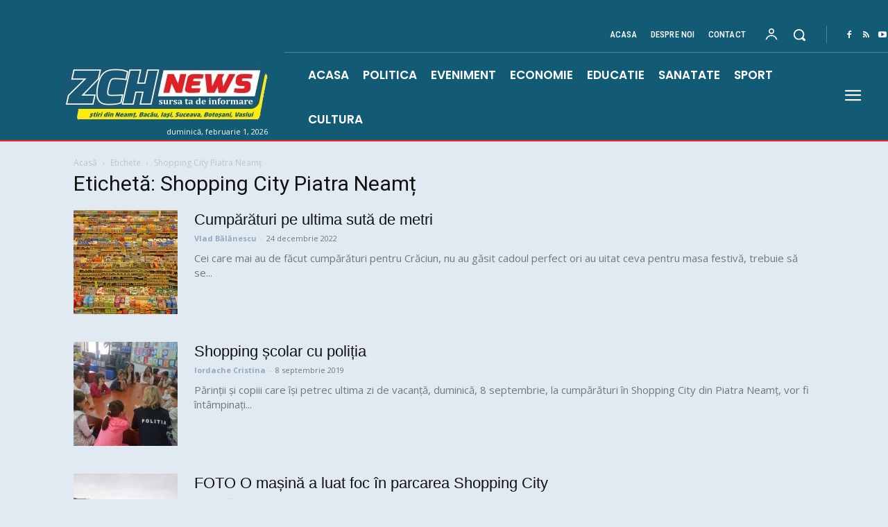

--- FILE ---
content_type: text/html; charset=UTF-8
request_url: https://zch.ro/tag/shopping-city-piatra-neamt/
body_size: 19680
content:
<!doctype html > <!--[if IE 8]><html class="ie8" lang="en"> <![endif]--> <!--[if IE 9]><html class="ie9" lang="en"> <![endif]--> <!--[if gt IE 8]><!--><html lang="ro-RO" prefix="og: https://ogp.me/ns#"> <!--<![endif]--><head><script src="/cdn-cgi/scripts/7d0fa10a/cloudflare-static/rocket-loader.min.js" data-cf-settings="4810839a31aa15b189a55f3b-|49"></script><link rel="stylesheet" media="print" onload="this.onload=null;this.media='all';" id="ao_optimized_gfonts" href="https://fonts.googleapis.com/css?family=Oswald%3A400%7COpen+Sans%3A400%2C600%2C700%7CRoboto%3A400%2C600%2C700%7CRoboto+Condensed%3A500%2C400%7CPoppins%3A700%2C400%2C600%2C500&amp;display=swap"><link media="all" href="https://zch.ro/wp-content/cache/autoptimize/css/autoptimize_7e61d30066df60e1027ba7e2177b5055.css" rel="stylesheet"><title>Shopping City Piatra Neamț Archives | ZCH News - stiri regionale - Neamt, Iasi, Suceava, Bacau, Botosani, Vaslui</title><meta charset="UTF-8" /><meta name="viewport" content="width=device-width, initial-scale=1.0"><link rel="pingback" href="https://zch.ro/xmlrpc.php" /><link rel="icon" type="image/png" href="https://zch.ro/wp-content/uploads/2022/05/zch.png"><meta name="robots" content="follow, index, max-snippet:-1, max-video-preview:-1, max-image-preview:large"/><link rel="canonical" href="https://zch.ro/tag/shopping-city-piatra-neamt/" /><link rel="next" href="https://zch.ro/tag/shopping-city-piatra-neamt/page/2/" /><meta property="og:locale" content="ro_RO" /><meta property="og:type" content="article" /><meta property="og:title" content="Shopping City Piatra Neamț Archives | ZCH News - stiri regionale - Neamt, Iasi, Suceava, Bacau, Botosani, Vaslui" /><meta property="og:url" content="https://zch.ro/tag/shopping-city-piatra-neamt/" /><meta property="og:site_name" content="ZCH News - stiri regionale - Neamt, Iasi, Suceava, Bacau, Botosani, Vaslui" /><meta property="article:publisher" content="https://www.facebook.com/zchnews" /><meta property="og:image" content="https://zch.ro/wp-content/uploads/2024/01/zch.ro-1.jpg" /><meta property="og:image:secure_url" content="https://zch.ro/wp-content/uploads/2024/01/zch.ro-1.jpg" /><meta property="og:image:width" content="800" /><meta property="og:image:height" content="800" /><meta property="og:image:type" content="image/jpeg" /><meta name="twitter:card" content="summary_large_image" /><meta name="twitter:title" content="Shopping City Piatra Neamț Archives | ZCH News - stiri regionale - Neamt, Iasi, Suceava, Bacau, Botosani, Vaslui" /><meta name="twitter:image" content="https://zch.ro/wp-content/uploads/2024/01/zch.ro-1.jpg" /><link rel="alternate" type="application/rss+xml" title="ZCH News - stiri regionale - Neamt, Iasi, Suceava, Bacau, Botosani, Vaslui &raquo; Flux" href="https://zch.ro/feed/" /><link rel="alternate" type="application/rss+xml" title="ZCH News - stiri regionale - Neamt, Iasi, Suceava, Bacau, Botosani, Vaslui &raquo; Flux comentarii" href="https://zch.ro/comments/feed/" /><link rel="alternate" type="application/rss+xml" title="ZCH News - stiri regionale - Neamt, Iasi, Suceava, Bacau, Botosani, Vaslui &raquo; Flux etichetă Shopping City Piatra Neamț" href="https://zch.ro/tag/shopping-city-piatra-neamt/feed/" /> <script type="4810839a31aa15b189a55f3b-text/javascript" src="https://zch.ro/wp-includes/js/jquery/jquery.min.js" id="jquery-core-js"></script> <link rel="https://api.w.org/" href="https://zch.ro/wp-json/" /><link rel="alternate" title="JSON" type="application/json" href="https://zch.ro/wp-json/wp/v2/tags/32751" /><link rel="EditURI" type="application/rsd+xml" title="RSD" href="https://zch.ro/xmlrpc.php?rsd" /><meta name="generator" content="WordPress 6.9" /><meta name="generator" content="auto-sizes 1.7.0"> <script type="4810839a31aa15b189a55f3b-text/javascript">window.tdb_global_vars = {"wpRestUrl":"https:\/\/zch.ro\/wp-json\/","permalinkStructure":"\/%postname%\/"};
        window.tdb_p_autoload_vars = {"isAjax":false,"isAdminBarShowing":false};</script> <script type="4810839a31aa15b189a55f3b-text/javascript" id="google_gtagjs" src="https://www.googletagmanager.com/gtag/js?id=G-4RW8F1DBFV" async="async"></script> <script type="4810839a31aa15b189a55f3b-text/javascript" id="google_gtagjs-inline">window.dataLayer = window.dataLayer || [];function gtag(){dataLayer.push(arguments);}gtag('js', new Date());gtag('config', 'G-4RW8F1DBFV', {} );</script>  <script type="4810839a31aa15b189a55f3b-text/javascript" id="td-generated-header-js">var tdBlocksArray = []; //here we store all the items for the current page

	    // td_block class - each ajax block uses a object of this class for requests
	    function tdBlock() {
		    this.id = '';
		    this.block_type = 1; //block type id (1-234 etc)
		    this.atts = '';
		    this.td_column_number = '';
		    this.td_current_page = 1; //
		    this.post_count = 0; //from wp
		    this.found_posts = 0; //from wp
		    this.max_num_pages = 0; //from wp
		    this.td_filter_value = ''; //current live filter value
		    this.is_ajax_running = false;
		    this.td_user_action = ''; // load more or infinite loader (used by the animation)
		    this.header_color = '';
		    this.ajax_pagination_infinite_stop = ''; //show load more at page x
	    }

        // td_js_generator - mini detector
        ( function () {
            var htmlTag = document.getElementsByTagName("html")[0];

	        if ( navigator.userAgent.indexOf("MSIE 10.0") > -1 ) {
                htmlTag.className += ' ie10';
            }

            if ( !!navigator.userAgent.match(/Trident.*rv\:11\./) ) {
                htmlTag.className += ' ie11';
            }

	        if ( navigator.userAgent.indexOf("Edge") > -1 ) {
                htmlTag.className += ' ieEdge';
            }

            if ( /(iPad|iPhone|iPod)/g.test(navigator.userAgent) ) {
                htmlTag.className += ' td-md-is-ios';
            }

            var user_agent = navigator.userAgent.toLowerCase();
            if ( user_agent.indexOf("android") > -1 ) {
                htmlTag.className += ' td-md-is-android';
            }

            if ( -1 !== navigator.userAgent.indexOf('Mac OS X')  ) {
                htmlTag.className += ' td-md-is-os-x';
            }

            if ( /chrom(e|ium)/.test(navigator.userAgent.toLowerCase()) ) {
               htmlTag.className += ' td-md-is-chrome';
            }

            if ( -1 !== navigator.userAgent.indexOf('Firefox') ) {
                htmlTag.className += ' td-md-is-firefox';
            }

            if ( -1 !== navigator.userAgent.indexOf('Safari') && -1 === navigator.userAgent.indexOf('Chrome') ) {
                htmlTag.className += ' td-md-is-safari';
            }

            if( -1 !== navigator.userAgent.indexOf('IEMobile') ){
                htmlTag.className += ' td-md-is-iemobile';
            }

        })();

        var tdLocalCache = {};

        ( function () {
            "use strict";

            tdLocalCache = {
                data: {},
                remove: function (resource_id) {
                    delete tdLocalCache.data[resource_id];
                },
                exist: function (resource_id) {
                    return tdLocalCache.data.hasOwnProperty(resource_id) && tdLocalCache.data[resource_id] !== null;
                },
                get: function (resource_id) {
                    return tdLocalCache.data[resource_id];
                },
                set: function (resource_id, cachedData) {
                    tdLocalCache.remove(resource_id);
                    tdLocalCache.data[resource_id] = cachedData;
                }
            };
        })();

    
    
var td_viewport_interval_list=[{"limitBottom":767,"sidebarWidth":228},{"limitBottom":1018,"sidebarWidth":300},{"limitBottom":1140,"sidebarWidth":324}];
var tds_general_modal_image="yes";
var tds_video_scroll="enabled";
var tds_video_position_v="bottom";
var tds_video_playing_one="enabled";
var tds_video_pause_hidden="enabled";
var tds_video_lazy="enabled";
var tds_show_more_info="Arata mai multe informatii";
var tds_show_less_info="Arata mai putine informatii";
var tdc_is_installed="yes";
var tdc_domain_active=false;
var td_ajax_url="https:\/\/zch.ro\/wp-admin\/admin-ajax.php?td_theme_name=Newspaper&v=12.7.4";
var td_get_template_directory_uri="https:\/\/zch.ro\/wp-content\/plugins\/td-composer\/legacy\/common";
var tds_snap_menu="smart_snap_mobile";
var tds_logo_on_sticky="";
var tds_header_style="3";
var td_please_wait="V\u0103 rug\u0103m a\u0219tepta\u021bi...";
var td_email_user_pass_incorrect="Nume de utilizator sau parola incorect\u0103!";
var td_email_user_incorrect="Email sau nume de utilizator incorect!";
var td_email_incorrect="Email incorect!";
var td_user_incorrect="Nume de utilizator incorect!";
var td_email_user_empty="E-mail sau nume de utilizator gol!";
var td_pass_empty="Trece gol!";
var td_pass_pattern_incorrect="Model de trecere nevalid!";
var td_retype_pass_incorrect="Trecerea reintrodus\u0103 incorect\u0103!";
var tds_more_articles_on_post_enable="";
var tds_more_articles_on_post_time_to_wait="1";
var tds_more_articles_on_post_pages_distance_from_top=0;
var tds_captcha="";
var tds_theme_color_site_wide="#135b74";
var tds_smart_sidebar="";
var tdThemeName="Newspaper";
var tdThemeNameWl="Newspaper";
var td_magnific_popup_translation_tPrev="\u00cenainte (Tasta direc\u021bionare st\u00e2nga)";
var td_magnific_popup_translation_tNext="\u00cenapoi (Tasta direc\u021bionare dreapta)";
var td_magnific_popup_translation_tCounter="%curr% din %total%";
var td_magnific_popup_translation_ajax_tError="Con\u021binutul de la %url% nu poate fi \u00eenc\u0103rcat.";
var td_magnific_popup_translation_image_tError="Imaginea #%curr% nu poate fi \u00eenc\u0103rcat\u0103.";
var tdBlockNonce="4886937511";
var tdMobileMenu="enabled";
var tdMobileSearch="enabled";
var tdsDateFormat="l, F j, Y";
var tdDateNamesI18n={"month_names":["ianuarie","februarie","martie","aprilie","mai","iunie","iulie","august","septembrie","octombrie","noiembrie","decembrie"],"month_names_short":["ian.","feb.","mart.","apr.","mai","iun.","iul.","aug.","sept.","oct.","nov.","dec."],"day_names":["duminic\u0103","luni","mar\u021bi","miercuri","joi","vineri","s\u00e2mb\u0103t\u0103"],"day_names_short":["D","lun","mar","mie","J","vin","S"]};
var td_reset_pass_empty="V\u0103 rug\u0103m s\u0103 introduce\u021bi o nou\u0103 parol\u0103 \u00eenainte de a continua.";
var td_reset_pass_confirm_empty="V\u0103 rug\u0103m s\u0103 confirma\u021bi noua parol\u0103 \u00eenainte de a continua.";
var td_reset_pass_not_matching="V\u0103 rug\u0103m s\u0103 v\u0103 asigura\u021bi c\u0103 parolele se potrivesc.";
var tdb_modal_confirm="Salva\u021bi";
var tdb_modal_cancel="Anulare";
var tdb_modal_confirm_alt="Da";
var tdb_modal_cancel_alt="Nu";
var td_deploy_mode="deploy";
var td_ad_background_click_link="";
var td_ad_background_click_target="";</script>  <script type="4810839a31aa15b189a55f3b-text/javascript">(function(a,s,y,n,c,h,i,d,e){s.className+=' '+y;h.start=1*new Date;
h.end=i=function(){s.className=s.className.replace(RegExp(' ?'+y),'')};
(a[n]=a[n]||[]).hide=h;setTimeout(function(){i();h.end=null},c);h.timeout=c;
})(window,document.documentElement,'async-hide','dataLayer',4000,
{'GTM-5B9JXKJ':true});</script> <script type="4810839a31aa15b189a55f3b-text/javascript">(function(i,s,o,g,r,a,m){i['GoogleAnalyticsObject']=r;i[r]=i[r]||function(){
  (i[r].q=i[r].q||[]).push(arguments)},i[r].l=1*new Date();a=s.createElement(o),
  m=s.getElementsByTagName(o)[0];a.async=1;a.src=g;m.parentNode.insertBefore(a,m)
  })(window,document,'script','//www.google-analytics.com/analytics.js','ga');

  ga('create', 'UA-58594874-1', 'auto');
  ga('require', 'GTM-5B9JXKJ');
  ga('send', 'pageview');</script> <script data-ad-client="ca-pub-3732295326798870" async src="https://pagead2.googlesyndication.com/pagead/js/adsbygoogle.js" type="4810839a31aa15b189a55f3b-text/javascript"></script>  <script async src="https://www.googletagmanager.com/gtag/js?id=G-4RW8F1DBFV" type="4810839a31aa15b189a55f3b-text/javascript"></script> <script type="4810839a31aa15b189a55f3b-text/javascript">window.dataLayer = window.dataLayer || [];
  function gtag(){dataLayer.push(arguments);}
  gtag('js', new Date());

  gtag('config', 'G-4RW8F1DBFV');</script> <script type="application/ld+json">{
        "@context": "https://schema.org",
        "@type": "BreadcrumbList",
        "itemListElement": [
            {
                "@type": "ListItem",
                "position": 1,
                "item": {
                    "@type": "WebSite",
                    "@id": "https://zch.ro/",
                    "name": "Acasă"
                }
            },
            {
                "@type": "ListItem",
                "position": 2,
                    "item": {
                    "@type": "WebPage",
                    "@id": "https://zch.ro/tag/shopping-city-piatra-neamt/",
                    "name": "Shopping City Piatra Neamț"
                }
            }    
        ]
    }</script> </head><body class="archive tag tag-shopping-city-piatra-neamt tag-32751 wp-theme-Newspaper td-standard-pack global-block-template-1  tdc-header-template td-full-layout" itemscope="itemscope" itemtype="https://schema.org/WebPage"><div class="td-scroll-up" data-style="style1"><i class="td-icon-menu-up"></i></div><div class="td-menu-background" style="visibility:hidden"></div><div id="td-mobile-nav" style="visibility:hidden"><div class="td-mobile-container"><div class="td-menu-socials-wrap"><div class="td-menu-socials"> <span class="td-social-icon-wrap"> <a target="_blank" href="https://www.facebook.com/zchnews?ref=hl" title="Facebook"> <i class="td-icon-font td-icon-facebook"></i> <span style="display: none">Facebook</span> </a> </span> <span class="td-social-icon-wrap"> <a target="_blank" href="https://zch.ro/feed" title="RSS"> <i class="td-icon-font td-icon-rss"></i> <span style="display: none">RSS</span> </a> </span></div><div class="td-mobile-close"> <span><i class="td-icon-close-mobile"></i></span></div></div><div class="td-mobile-content"><div class="menu-main-container"><ul id="menu-main-1" class="td-mobile-main-menu"><li class="menu-item menu-item-type-post_type menu-item-object-page menu-item-home menu-item-first menu-item-178890"><a href="https://zch.ro/">ACASA</a></li><li class="menu-item menu-item-type-taxonomy menu-item-object-category menu-item-8"><a href="https://zch.ro/01-politica/">POLITICA</a></li><li class="menu-item menu-item-type-taxonomy menu-item-object-category menu-item-133410"><a href="https://zch.ro/06-social/">EVENIMENT</a></li><li class="menu-item menu-item-type-taxonomy menu-item-object-category menu-item-4"><a href="https://zch.ro/04-economie/">ECONOMIE</a></li><li class="menu-item menu-item-type-taxonomy menu-item-object-category menu-item-7"><a href="https://zch.ro/03-educatie/">EDUCATIE</a></li><li class="menu-item menu-item-type-taxonomy menu-item-object-category menu-item-9"><a href="https://zch.ro/02-sanatate/">SANATATE</a></li><li class="menu-item menu-item-type-taxonomy menu-item-object-category menu-item-10"><a href="https://zch.ro/07-sport/">SPORT</a></li><li class="menu-item menu-item-type-taxonomy menu-item-object-category menu-item-6"><a href="https://zch.ro/08-cultura/">CULTURA</a></li></ul></div></div></div></div><div class="td-search-background" style="visibility:hidden"></div><div class="td-search-wrap-mob" style="visibility:hidden"><div class="td-drop-down-search"><form method="get" class="td-search-form" action="https://zch.ro/"><div class="td-search-close"> <span><i class="td-icon-close-mobile"></i></span></div><div role="search" class="td-search-input"> <span>Căutați</span> <input id="td-header-search-mob" type="text" value="" name="s" autocomplete="off" /></div></form><div id="td-aj-search-mob" class="td-ajax-search-flex"></div></div></div><div id="td-outer-wrap" class="td-theme-wrap"><div class="td-header-template-wrap" style="position: relative"><div class="td-header-mobile-wrap "><div id="tdi_1" class="tdc-zone"><div class="tdc_zone tdi_2  wpb_row td-pb-row tdc-element-style"  ><div class="tdi_1_rand_style td-element-style" ></div><div id="tdi_3" class="tdc-row"><div class="vc_row tdi_4  wpb_row td-pb-row tdc-element-style" ><div class="tdi_3_rand_style td-element-style" ></div><div class="vc_column tdi_6  wpb_column vc_column_container tdc-column td-pb-span12"><div class="wpb_wrapper" ><div class="td_block_wrap tdb_header_menu tdi_7 tds_menu_active1 tds_menu_sub_active1 tdb-head-menu-inline tdb-mm-align-screen td-pb-border-top td_block_template_1 tdb-header-align"  data-td-block-uid="tdi_7"  style=" z-index: 999;"><div id=tdi_7 class="td_block_inner td-fix-index"><div class="tdb-main-sub-icon-fake"><i class="tdb-sub-menu-icon tdc-font-fa tdc-font-fa-angle-down tdb-main-sub-menu-icon"></i></div><div class="tdb-sub-icon-fake"><i class="tdb-sub-menu-icon td-icon-right-arrow"></i></div><ul id="menu-top-2" class="tdb-block-menu tdb-menu tdb-menu-items-visible"><li class="menu-item menu-item-type-post_type menu-item-object-page menu-item-home tdb-cur-menu-item menu-item-first tdb-menu-item-button tdb-menu-item tdb-normal-menu menu-item-70686"><a href="https://zch.ro/"><div class="tdb-menu-item-text">Acasa</div></a></li><li class="menu-item menu-item-type-post_type menu-item-object-page tdb-menu-item-button tdb-menu-item tdb-normal-menu menu-item-274864"><a href="https://zch.ro/despre-noi/"><div class="tdb-menu-item-text">Despre noi</div></a></li><li class="menu-item menu-item-type-post_type menu-item-object-page tdb-menu-item-button tdb-menu-item tdb-normal-menu menu-item-70749"><a href="https://zch.ro/contact-2/"><div class="tdb-menu-item-text">Contact</div></a></li></ul></div></div></div></div></div></div><div id="tdi_10" class="tdc-row"><div class="vc_row tdi_11  wpb_row td-pb-row tdc-element-style" ><div class="tdi_10_rand_style td-element-style" ></div><div class="vc_column tdi_13  wpb_column vc_column_container tdc-column td-pb-span12"><div class="wpb_wrapper" ><div class="td_block_wrap tdb_mobile_menu tdi_14 td-pb-border-top td_block_template_1 tdb-header-align"  data-td-block-uid="tdi_14" ><div class="tdb-block-inner td-fix-index"><span class="tdb-mobile-menu-button"><i class="tdb-mobile-menu-icon td-icon-mobile"></i></span></div></div><div class="td_block_wrap tdb_header_logo tdi_15 td-pb-border-top td_block_template_1 tdb-header-align"  data-td-block-uid="tdi_15" ><div class="tdb-block-inner td-fix-index"><a class="tdb-logo-a" href="https://zch.ro/" title="Stiri Neamt"><span class="tdb-logo-img-wrap"><noscript><img class="tdb-logo-img td-retina-data" data-retina="https://zch.ro/wp-content/uploads/2025/09/sigla-zch-1.jpg" src="https://zch.ro/wp-content/uploads/2025/09/sigla-zch-1.jpg" alt="Stiri regionale: stiri din Neamt, Bacau, Iasi, Vaslui, Botosani, Suceava"  title="Stiri Neamt"  width="300" height="80" /></noscript><img class="lazyload tdb-logo-img td-retina-data" data-retina="https://zch.ro/wp-content/uploads/2025/09/sigla-zch-1.jpg" src='data:image/svg+xml,%3Csvg%20xmlns=%22http://www.w3.org/2000/svg%22%20viewBox=%220%200%20300%2080%22%3E%3C/svg%3E' data-src="https://zch.ro/wp-content/uploads/2025/09/sigla-zch-1.jpg" alt="Stiri regionale: stiri din Neamt, Bacau, Iasi, Vaslui, Botosani, Suceava"  title="Stiri Neamt"  width="300" height="80" /></span><span class="tdb-logo-text-wrap"><span class="tdb-logo-text-title">ZCH News</span><span class="tdb-logo-text-tagline">Stiri din toata Moldova</span></span></a></div></div></div></div></div></div></div></div></div><div class="td-header-mobile-sticky-wrap tdc-zone-sticky-invisible tdc-zone-sticky-inactive" style="display: none"><div id="tdi_16" class="tdc-zone"><div class="tdc_zone tdi_17  wpb_row td-pb-row tdc-element-style" data-sticky-offset="0" ><div class="tdi_16_rand_style td-element-style" ></div><div id="tdi_18" class="tdc-row"><div class="vc_row tdi_19  wpb_row td-pb-row tdc-element-style" ><div class="tdi_18_rand_style td-element-style" ></div><div class="vc_column tdi_21  wpb_column vc_column_container tdc-column td-pb-span12"><div class="wpb_wrapper" ><div class="td_block_wrap tdb_mobile_menu tdi_22 td-pb-border-top td_block_template_1 tdb-header-align"  data-td-block-uid="tdi_22" ><div class="tdb-block-inner td-fix-index"><span class="tdb-mobile-menu-button"><i class="tdb-mobile-menu-icon td-icon-mobile"></i></span></div></div><div class="td_block_wrap tdb_header_logo tdi_23 td-pb-border-top td_block_template_1 tdb-header-align"  data-td-block-uid="tdi_23" ><div class="tdb-block-inner td-fix-index"><a class="tdb-logo-a" href="https://zch.ro/" title="Stiri Neamt"><span class="tdb-logo-img-wrap"><noscript><img class="tdb-logo-img td-retina-data" data-retina="https://zch.ro/wp-content/uploads/2025/09/sigla-zch-1.jpg" src="https://zch.ro/wp-content/uploads/2025/09/sigla-zch-1.jpg" alt="Stiri regionale: stiri din Neamt, Bacau, Iasi, Vaslui, Botosani, Suceava"  title="Stiri Neamt"  width="300" height="80" /></noscript><img class="lazyload tdb-logo-img td-retina-data" data-retina="https://zch.ro/wp-content/uploads/2025/09/sigla-zch-1.jpg" src='data:image/svg+xml,%3Csvg%20xmlns=%22http://www.w3.org/2000/svg%22%20viewBox=%220%200%20300%2080%22%3E%3C/svg%3E' data-src="https://zch.ro/wp-content/uploads/2025/09/sigla-zch-1.jpg" alt="Stiri regionale: stiri din Neamt, Bacau, Iasi, Vaslui, Botosani, Suceava"  title="Stiri Neamt"  width="300" height="80" /></span><span class="tdb-logo-text-wrap"><span class="tdb-logo-text-title">ZCH News</span><span class="tdb-logo-text-tagline">Stiri din toata Moldova</span></span></a></div></div></div></div></div></div></div></div></div><div class="td-header-desktop-wrap "><div id="tdi_24" class="tdc-zone"><div class="tdc_zone tdi_25  wpb_row td-pb-row tdc-element-style"  ><div class="tdi_24_rand_style td-element-style" ></div><div id="tdi_26" class="tdc-row stretch_row_1400 td-stretch-content"><div class="vc_row tdi_27  wpb_row td-pb-row tdc-element-style" ><div class="tdi_26_rand_style td-element-style" ><div class="td-element-style-before"></div></div><div class="vc_column tdi_29  wpb_column vc_column_container tdc-column td-pb-span4"><div class="wpb_wrapper" ><div class="td_block_wrap tdb_header_logo tdi_30 td-pb-border-top td_block_template_1 tdb-header-align"  data-td-block-uid="tdi_30" ><div class="tdb-block-inner td-fix-index"><a class="tdb-logo-a" href="https://zch.ro/" title="Stiri Neamt"><span class="tdb-logo-img-wrap"><noscript><img class="tdb-logo-img" src="https://zch.ro/wp-content/uploads/2025/09/sigla-zch-1.jpg" alt="Stiri regionale: stiri din Neamt, Bacau, Iasi, Vaslui, Botosani, Suceava"  title="Stiri Neamt"  width="300" height="80" /></noscript><img class="lazyload tdb-logo-img" src='data:image/svg+xml,%3Csvg%20xmlns=%22http://www.w3.org/2000/svg%22%20viewBox=%220%200%20300%2080%22%3E%3C/svg%3E' data-src="https://zch.ro/wp-content/uploads/2025/09/sigla-zch-1.jpg" alt="Stiri regionale: stiri din Neamt, Bacau, Iasi, Vaslui, Botosani, Suceava"  title="Stiri Neamt"  width="300" height="80" /></span><span class="tdb-logo-text-wrap"><span class="tdb-logo-text-title">ZCH News</span><span class="tdb-logo-text-tagline">Stiri din toata Moldova</span></span></a></div></div><div class="vc_row_inner tdi_32  vc_row vc_inner wpb_row td-pb-row" ><div class="vc_column_inner tdi_34  wpb_column vc_column_container tdc-inner-column td-pb-span12"><div class="vc_column-inner"><div class="wpb_wrapper" ><div class="td_block_wrap tdb_header_date tdi_35 td-pb-border-top td_block_template_1 tdb-header-align"  data-td-block-uid="tdi_35" ><div class="tdb-block-inner td-fix-index"><div class="tdb-head-date-txt">duminică, februarie 1, 2026</div></div></div></div></div></div></div></div></div><div class="vc_column tdi_37  wpb_column vc_column_container tdc-column td-pb-span8"><div class="wpb_wrapper" ><div class="vc_row_inner tdi_39  vc_row vc_inner wpb_row td-pb-row" ><div class="vc_column_inner tdi_41  wpb_column vc_column_container tdc-inner-column td-pb-span12"><div class="vc_column-inner"><div class="wpb_wrapper" ><div class="td_block_wrap tdb_header_menu tdi_42 tds_menu_active1 tds_menu_sub_active1 tdb-head-menu-inline tdb-mm-align-screen td-pb-border-top td_block_template_1 tdb-header-align"  data-td-block-uid="tdi_42"  style=" z-index: 999;"><div id=tdi_42 class="td_block_inner td-fix-index"><div class="tdb-main-sub-icon-fake"><i class="tdb-sub-menu-icon tdc-font-fa tdc-font-fa-angle-down tdb-main-sub-menu-icon"></i></div><div class="tdb-sub-icon-fake"><i class="tdb-sub-menu-icon td-icon-right-arrow"></i></div><ul id="menu-top-3" class="tdb-block-menu tdb-menu tdb-menu-items-visible"><li class="menu-item menu-item-type-post_type menu-item-object-page menu-item-home tdb-cur-menu-item menu-item-first tdb-menu-item-button tdb-menu-item tdb-normal-menu menu-item-70686"><a href="https://zch.ro/"><div class="tdb-menu-item-text">Acasa</div></a></li><li class="menu-item menu-item-type-post_type menu-item-object-page tdb-menu-item-button tdb-menu-item tdb-normal-menu menu-item-274864"><a href="https://zch.ro/despre-noi/"><div class="tdb-menu-item-text">Despre noi</div></a></li><li class="menu-item menu-item-type-post_type menu-item-object-page tdb-menu-item-button tdb-menu-item tdb-normal-menu menu-item-70749"><a href="https://zch.ro/contact-2/"><div class="tdb-menu-item-text">Contact</div></a></li></ul></div></div><div class="td_block_wrap tds_menu_login tdi_45  td_block_template_1"  data-td-block-uid="tdi_45" ><div id=tdi_45 class="tdw-block-inner"><div class="tdw-wml-wrap"><div class="tdw-wml-link tdw-wml-popup"><div class="tdw-wml-icon-wrap"><i class="tdw-wml-icon td-icon-profile"></i></div><span class="tdw-wml-user">Contul meu</span></div><div class="tdw-wml-menu tdw-wml-guest"><div class="tdw-wml-menu-inner"><div class="tdw-wml-menu-header">Intra in contul tau.</div><div class="tdw-wml-menu-content"><a class="tdw-wml-login-link tdw-wml-popup" href="https://zch.ro/tds-my-account/">Logare</a><a class="tdw-wml-register-link tdw-wml-popup" href="https://zch.ro/tds-login-register/?signup">Înregistrare</a></div></div></div></div></div></div><div class="td_block_wrap tdb_header_search tdi_46 tdb-header-search-trigger-enabled td-pb-border-top td_block_template_1 tdb-header-align"  data-td-block-uid="tdi_46" ><div class="tdb-block-inner td-fix-index"><div class="tdb-drop-down-search" aria-labelledby="td-header-search-button"><div class="tdb-drop-down-search-inner"><form method="get" class="tdb-search-form" action="https://zch.ro/"><div class="tdb-search-form-inner"><input class="tdb-head-search-form-input" placeholder=" " type="text" value="" name="s" autocomplete="off" /><div class="tdb-head-search-placeholder">type here...</div><button class="wpb_button wpb_btn-inverse btn tdb-head-search-form-btn" title="Search" type="submit" aria-label="Search"><span>Căutați</span></button></div></form><div class="tdb-aj-search"></div></div></div><a href="#" role="button" aria-label="Search" class="tdb-head-search-btn dropdown-toggle" data-toggle="dropdown"><span class="tdb-search-icon tdb-search-icon-svg" ><svg version="1.1" xmlns="http://www.w3.org/2000/svg" viewBox="0 0 1024 1024"><path d="M946.371 843.601l-125.379-125.44c43.643-65.925 65.495-142.1 65.475-218.040 0.051-101.069-38.676-202.588-115.835-279.706-77.117-77.148-178.606-115.948-279.644-115.886-101.079-0.061-202.557 38.738-279.665 115.876-77.169 77.128-115.937 178.627-115.907 279.716-0.031 101.069 38.728 202.588 115.907 279.665 77.117 77.117 178.616 115.825 279.665 115.804 75.94 0.020 152.136-21.862 218.061-65.495l125.348 125.46c30.915 30.904 81.029 30.904 111.954 0.020 30.915-30.935 30.915-81.029 0.020-111.974zM705.772 714.925c-59.443 59.341-136.899 88.842-214.784 88.924-77.896-0.082-155.341-29.583-214.784-88.924-59.443-59.484-88.975-136.919-89.037-214.804 0.061-77.885 29.604-155.372 89.037-214.825 59.464-59.443 136.878-88.945 214.784-89.016 77.865 0.082 155.3 29.583 214.784 89.016 59.361 59.464 88.914 136.919 88.945 214.825-0.041 77.885-29.583 155.361-88.945 214.804z"></path></svg></span></a></div></div><div class="tdm_block td_block_wrap tdm_block_socials tdi_47 tdm-inline-block tdm-content-horiz-left td-pb-border-top td_block_template_1"  data-td-block-uid="tdi_47" ><div class="tdm-social-wrapper tds-social1 tdi_48"><div class="tdm-social-item-wrap"><a href="https://www.facebook.com/zchnews?ref=hl"  title="Facebook" class="tdm-social-item"><i class="td-icon-font td-icon-facebook"></i><span style="display: none">Facebook</span></a></div><div class="tdm-social-item-wrap"><a href="https://zch.ro/feed"  title="RSS" class="tdm-social-item"><i class="td-icon-font td-icon-rss"></i><span style="display: none">RSS</span></a></div><div class="tdm-social-item-wrap"><a href="#"  title="Youtube" class="tdm-social-item"><i class="td-icon-font td-icon-youtube"></i><span style="display: none">Youtube</span></a></div></div></div></div></div></div></div><div class="vc_row_inner tdi_50  vc_row vc_inner wpb_row td-pb-row" ><div class="vc_column_inner tdi_52  wpb_column vc_column_container tdc-inner-column td-pb-span12"><div class="tdi_51_rand_style td-element-style" ></div><div class="vc_column-inner"><div class="wpb_wrapper" ><div class="td_block_wrap tdb_header_menu tdi_53 tds_menu_active1 tds_menu_sub_active1 tdb-head-menu-inline tdb-mm-align-screen td-pb-border-top td_block_template_1 tdb-header-align"  data-td-block-uid="tdi_53"  style=" z-index: 999;"><div class="tdi_53_rand_style td-element-style"></div><div id=tdi_53 class="td_block_inner td-fix-index"><div class="tdb-main-sub-icon-fake"><i class="tdb-sub-menu-icon tdc-font-fa tdc-font-fa-angle-down tdb-main-sub-menu-icon"></i></div><div class="tdb-sub-icon-fake"><i class="tdb-sub-menu-icon td-icon-right-arrow"></i></div><ul id="menu-main-2" class="tdb-block-menu tdb-menu tdb-menu-items-visible"><li class="menu-item menu-item-type-post_type menu-item-object-page menu-item-home tdb-cur-menu-item menu-item-first tdb-menu-item-button tdb-menu-item tdb-normal-menu menu-item-178890"><a href="https://zch.ro/"><div class="tdb-menu-item-text">ACASA</div></a></li><li class="menu-item menu-item-type-taxonomy menu-item-object-category tdb-menu-item-button tdb-menu-item tdb-normal-menu menu-item-8"><a href="https://zch.ro/01-politica/"><div class="tdb-menu-item-text">POLITICA</div></a></li><li class="menu-item menu-item-type-taxonomy menu-item-object-category tdb-menu-item-button tdb-menu-item tdb-normal-menu menu-item-133410"><a href="https://zch.ro/06-social/"><div class="tdb-menu-item-text">EVENIMENT</div></a></li><li class="menu-item menu-item-type-taxonomy menu-item-object-category tdb-menu-item-button tdb-menu-item tdb-normal-menu menu-item-4"><a href="https://zch.ro/04-economie/"><div class="tdb-menu-item-text">ECONOMIE</div></a></li><li class="menu-item menu-item-type-taxonomy menu-item-object-category tdb-menu-item-button tdb-menu-item tdb-normal-menu menu-item-7"><a href="https://zch.ro/03-educatie/"><div class="tdb-menu-item-text">EDUCATIE</div></a></li><li class="menu-item menu-item-type-taxonomy menu-item-object-category tdb-menu-item-button tdb-menu-item tdb-normal-menu menu-item-9"><a href="https://zch.ro/02-sanatate/"><div class="tdb-menu-item-text">SANATATE</div></a></li><li class="menu-item menu-item-type-taxonomy menu-item-object-category tdb-menu-item-button tdb-menu-item tdb-normal-menu menu-item-10"><a href="https://zch.ro/07-sport/"><div class="tdb-menu-item-text">SPORT</div></a></li><li class="menu-item menu-item-type-taxonomy menu-item-object-category tdb-menu-item-button tdb-menu-item tdb-normal-menu menu-item-6"><a href="https://zch.ro/08-cultura/"><div class="tdb-menu-item-text">CULTURA</div></a></li></ul></div></div><div class="td_block_wrap tdb_mobile_menu tdi_56 td-pb-border-top td_block_template_1 tdb-header-align"  data-td-block-uid="tdi_56" ><div class="tdb-block-inner td-fix-index"><span class="tdb-mobile-menu-button"><i class="tdb-mobile-menu-icon td-icon-mobile"></i></span></div></div></div></div></div></div></div></div></div></div></div></div></div></div><div class="td-main-content-wrap td-container-wrap" role="main"><div class="td-container "><div class="td-crumb-container"><div class="entry-crumbs"><span><a title="" class="entry-crumb" href="https://zch.ro/">Acasă</a></span> <i class="td-icon-right td-bread-sep td-bred-no-url-last"></i> <span class="td-bred-no-url-last">Etichete</span> <i class="td-icon-right td-bread-sep td-bred-no-url-last"></i> <span class="td-bred-no-url-last">Shopping City Piatra Neamț</span></div></div><div class="td-pb-row"><div class="td-pb-span12 td-main-content"><div class="td-ss-main-content"><div class="td-page-header"><h1 class="entry-title td-page-title"> <span>Etichetă: Shopping City Piatra Neamț</span></h1></div><div class="td_module_16 td_module_wrap td-animation-stack"><div class="td-module-thumb"><a href="https://zch.ro/cumparaturi-pe-ultima-suta-de-metri/"  rel="bookmark" class="td-image-wrap " title="Cumpărături pe ultima sută de metri" ><noscript><img width="150" height="150" class="entry-thumb" src="https://zch.ro/wp-content/uploads/2022/09/rafturi-supermarket-150x150.jpg"   alt="" title="Cumpărături pe ultima sută de metri" /></noscript><img width="150" height="150" class="lazyload entry-thumb" src='data:image/svg+xml,%3Csvg%20xmlns=%22http://www.w3.org/2000/svg%22%20viewBox=%220%200%20150%20150%22%3E%3C/svg%3E' data-src="https://zch.ro/wp-content/uploads/2022/09/rafturi-supermarket-150x150.jpg"   alt="" title="Cumpărături pe ultima sută de metri" /></a></div><div class="item-details"><h3 class="entry-title td-module-title"><a href="https://zch.ro/cumparaturi-pe-ultima-suta-de-metri/"  rel="bookmark" title="Cumpărături pe ultima sută de metri">Cumpărături pe ultima sută de metri</a></h3><div class="td-module-meta-info"> <span class="td-post-author-name"><a href="https://zch.ro/autor/ceahlaul/">Vlad Bălănescu</a> <span>-</span> </span> <span class="td-post-date"><time class="entry-date updated td-module-date" datetime="2022-12-24T11:26:34+02:00" >24 decembrie 2022</time></span></div><div class="td-excerpt"> Cei care mai au de făcut cumpărături pentru Crăciun, nu au găsit cadoul perfect ori au uitat ceva pentru masa festivă, trebuie să se...</div></div></div><div class="td_module_16 td_module_wrap td-animation-stack"><div class="td-module-thumb"><a href="https://zch.ro/shopping-scolar-cu-politia/"  rel="bookmark" class="td-image-wrap " title="Shopping școlar cu poliția" ><noscript><img width="150" height="150" class="entry-thumb" src="https://zch.ro/wp-content/uploads/2019/09/politie-prevenire-150x150.jpg"   alt="" title="Shopping școlar cu poliția" /></noscript><img width="150" height="150" class="lazyload entry-thumb" src='data:image/svg+xml,%3Csvg%20xmlns=%22http://www.w3.org/2000/svg%22%20viewBox=%220%200%20150%20150%22%3E%3C/svg%3E' data-src="https://zch.ro/wp-content/uploads/2019/09/politie-prevenire-150x150.jpg"   alt="" title="Shopping școlar cu poliția" /></a></div><div class="item-details"><h3 class="entry-title td-module-title"><a href="https://zch.ro/shopping-scolar-cu-politia/"  rel="bookmark" title="Shopping școlar cu poliția">Shopping școlar cu poliția</a></h3><div class="td-module-meta-info"> <span class="td-post-author-name"><a href="https://zch.ro/autor/cristina-iordache/">Iordache Cristina</a> <span>-</span> </span> <span class="td-post-date"><time class="entry-date updated td-module-date" datetime="2019-09-08T19:56:36+03:00" >8 septembrie 2019</time></span></div><div class="td-excerpt"> Părinții și copiii care își petrec ultima zi de vacanță, duminică, 8 septembrie, la cumpărături în Shopping City din Piatra Neamț, vor fi întâmpinați...</div></div></div><div class="td_module_16 td_module_wrap td-animation-stack"><div class="td-module-thumb"><a href="https://zch.ro/foto-o-masina-a-luat-foc-in-parcarea-shopping-city/"  rel="bookmark" class="td-image-wrap " title="FOTO O mașină a luat foc în parcarea Shopping City" ><noscript><img width="150" height="150" class="entry-thumb" src="https://zch.ro/wp-content/uploads/2019/04/incendiu-parcare-shopping-01-150x150.jpg"   alt="" title="FOTO O mașină a luat foc în parcarea Shopping City" /></noscript><img width="150" height="150" class="lazyload entry-thumb" src='data:image/svg+xml,%3Csvg%20xmlns=%22http://www.w3.org/2000/svg%22%20viewBox=%220%200%20150%20150%22%3E%3C/svg%3E' data-src="https://zch.ro/wp-content/uploads/2019/04/incendiu-parcare-shopping-01-150x150.jpg"   alt="" title="FOTO O mașină a luat foc în parcarea Shopping City" /></a></div><div class="item-details"><h3 class="entry-title td-module-title"><a href="https://zch.ro/foto-o-masina-a-luat-foc-in-parcarea-shopping-city/"  rel="bookmark" title="FOTO O mașină a luat foc în parcarea Shopping City">FOTO O mașină a luat foc în parcarea Shopping City</a></h3><div class="td-module-meta-info"> <span class="td-post-author-name"><a href="https://zch.ro/autor/ceahlaul/">Vlad Bălănescu</a> <span>-</span> </span> <span class="td-post-date"><time class="entry-date updated td-module-date" datetime="2019-04-22T15:06:49+03:00" >22 aprilie 2019</time></span></div><div class="td-excerpt"> Eveniment pentru oamenii care se aflau astăzi, 22 aprilie, la cumpărături la Shopping City Piatra-Neamț și n-au ratat ocazia de a fotografia și filma...</div></div></div><div class="td_module_16 td_module_wrap td-animation-stack"><div class="td-module-thumb"><a href="https://zch.ro/ziua-copilului-se-sarbatoreste-la-shopping-city-piatra-neamt/"  rel="bookmark" class="td-image-wrap " title="Ziua Copilului se sărbătorește la Shopping City Piatra-Neamț" ><noscript><img width="150" height="150" class="entry-thumb" src="https://zch.ro/wp-content/uploads/2018/05/În-pași-de-dans-prin-copilărie_Shopping-City-Piatra-Neamț-150x150.jpeg"   alt="" title="Ziua Copilului se sărbătorește la Shopping City Piatra-Neamț" /></noscript><img width="150" height="150" class="lazyload entry-thumb" src='data:image/svg+xml,%3Csvg%20xmlns=%22http://www.w3.org/2000/svg%22%20viewBox=%220%200%20150%20150%22%3E%3C/svg%3E' data-src="https://zch.ro/wp-content/uploads/2018/05/În-pași-de-dans-prin-copilărie_Shopping-City-Piatra-Neamț-150x150.jpeg"   alt="" title="Ziua Copilului se sărbătorește la Shopping City Piatra-Neamț" /></a></div><div class="item-details"><h3 class="entry-title td-module-title"><a href="https://zch.ro/ziua-copilului-se-sarbatoreste-la-shopping-city-piatra-neamt/"  rel="bookmark" title="Ziua Copilului se sărbătorește la Shopping City Piatra-Neamț">Ziua Copilului se sărbătorește la Shopping City Piatra-Neamț</a></h3><div class="td-module-meta-info"> <span class="td-post-author-name"><a href="https://zch.ro/autor/ceahlaul/">Vlad Bălănescu</a> <span>-</span> </span> <span class="td-post-date"><time class="entry-date updated td-module-date" datetime="2018-05-31T13:12:27+03:00" >31 mai 2018</time></span></div><div class="td-excerpt"> Jocuri, concursuri și dansuri, face-painting, modelare de baloane și piesa de teatru „Cei 3 purceluși”, printre activitățile organizate de 1 iunie
De 1 iunie, Shopping...</div></div></div><div class="td_module_16 td_module_wrap td-animation-stack"><div class="td-module-thumb"><a href="https://zch.ro/exercitiu-salvare-cu-elicopterul-la-shopping-city/"  rel="bookmark" class="td-image-wrap " title="EXERCIȚIU Salvare cu elicopterul la Shopping City" ><noscript><img width="150" height="150" class="entry-thumb" src="https://zch.ro/wp-content/uploads/2018/03/foto-isu-neamt-8-150x150.jpg"   alt="" title="EXERCIȚIU Salvare cu elicopterul la Shopping City" /></noscript><img width="150" height="150" class="lazyload entry-thumb" src='data:image/svg+xml,%3Csvg%20xmlns=%22http://www.w3.org/2000/svg%22%20viewBox=%220%200%20150%20150%22%3E%3C/svg%3E' data-src="https://zch.ro/wp-content/uploads/2018/03/foto-isu-neamt-8-150x150.jpg"   alt="" title="EXERCIȚIU Salvare cu elicopterul la Shopping City" /></a></div><div class="item-details"><h3 class="entry-title td-module-title"><a href="https://zch.ro/exercitiu-salvare-cu-elicopterul-la-shopping-city/"  rel="bookmark" title="EXERCIȚIU Salvare cu elicopterul la Shopping City">EXERCIȚIU Salvare cu elicopterul la Shopping City</a></h3><div class="td-module-meta-info"> <span class="td-post-author-name"><a href="https://zch.ro/autor/ceahlaul/">Vlad Bălănescu</a> <span>-</span> </span> <span class="td-post-date"><time class="entry-date updated td-module-date" datetime="2018-03-27T12:05:43+03:00" >27 martie 2018</time></span></div><div class="td-excerpt"> Simularea unui incendiu la etajul mall-ului Shopping City a implicat peste 100 de pompieri, jandarmi, polițiști, medici și paramedici, plus Unitatea de Aviație de...</div></div></div><div class="td_module_16 td_module_wrap td-animation-stack"><div class="td-module-thumb"><a href="https://zch.ro/actualizare-antrenament-cu-elicopter-deasupra-municipiului-piatra-neamt-maine-exercitiu-de-amploare-al-isu/"  rel="bookmark" class="td-image-wrap " title="ACTUALIZARE Antrenament cu elicopter deasupra municipiului Piatra Neamţ! Mâine, exerciţiu de amploare al ISU!" ><noscript><img width="150" height="150" class="entry-thumb" src="https://zch.ro/wp-content/uploads/2018/03/isu-neamt-elicopter-apa-martie-2018-1-150x150.jpg"   alt="" title="ACTUALIZARE Antrenament cu elicopter deasupra municipiului Piatra Neamţ! Mâine, exerciţiu de amploare al ISU!" /></noscript><img width="150" height="150" class="lazyload entry-thumb" src='data:image/svg+xml,%3Csvg%20xmlns=%22http://www.w3.org/2000/svg%22%20viewBox=%220%200%20150%20150%22%3E%3C/svg%3E' data-src="https://zch.ro/wp-content/uploads/2018/03/isu-neamt-elicopter-apa-martie-2018-1-150x150.jpg"   alt="" title="ACTUALIZARE Antrenament cu elicopter deasupra municipiului Piatra Neamţ! Mâine, exerciţiu de amploare al ISU!" /></a></div><div class="item-details"><h3 class="entry-title td-module-title"><a href="https://zch.ro/actualizare-antrenament-cu-elicopter-deasupra-municipiului-piatra-neamt-maine-exercitiu-de-amploare-al-isu/"  rel="bookmark" title="ACTUALIZARE Antrenament cu elicopter deasupra municipiului Piatra Neamţ! Mâine, exerciţiu de amploare al ISU!">ACTUALIZARE Antrenament cu elicopter deasupra municipiului Piatra Neamţ! Mâine, exerciţiu de amploare al ISU!</a></h3><div class="td-module-meta-info"> <span class="td-post-author-name"><a href="https://zch.ro/autor/ceahlaul/">Vlad Bălănescu</a> <span>-</span> </span> <span class="td-post-date"><time class="entry-date updated td-module-date" datetime="2018-03-26T15:11:33+03:00" >26 martie 2018</time></span></div><div class="td-excerpt"> ACTUALIZARE: COMUNICAT DE PRESĂ ISU NEAMŢ  În data de 27.03.2018, începând cu ora 10:00, Inspectoratul pentru Situaţii de Urgenţă &quot;Petrodava&quot; al judeţului Neamţ va desfăşura...</div></div></div><div class="td_module_16 td_module_wrap td-animation-stack"><div class="td-module-thumb"><a href="https://zch.ro/csm-ceahlaul-intre-fifa-2018-si-fc-botosani/"  rel="bookmark" class="td-image-wrap " title="CSM Ceahlăul, între FIFA 2018 şi FC Botoşani" ><noscript><img width="150" height="150" class="entry-thumb" src="https://zch.ro/wp-content/uploads/2018/03/csm-ceahlaul-fc-botosani-noiembrie-2017-28-150x150.jpg"   alt="" title="CSM Ceahlăul, între FIFA 2018 şi FC Botoşani" /></noscript><img width="150" height="150" class="lazyload entry-thumb" src='data:image/svg+xml,%3Csvg%20xmlns=%22http://www.w3.org/2000/svg%22%20viewBox=%220%200%20150%20150%22%3E%3C/svg%3E' data-src="https://zch.ro/wp-content/uploads/2018/03/csm-ceahlaul-fc-botosani-noiembrie-2017-28-150x150.jpg"   alt="" title="CSM Ceahlăul, între FIFA 2018 şi FC Botoşani" /></a></div><div class="item-details"><h3 class="entry-title td-module-title"><a href="https://zch.ro/csm-ceahlaul-intre-fifa-2018-si-fc-botosani/"  rel="bookmark" title="CSM Ceahlăul, între FIFA 2018 şi FC Botoşani">CSM Ceahlăul, între FIFA 2018 şi FC Botoşani</a></h3><div class="td-module-meta-info"> <span class="td-post-author-name"><a href="https://zch.ro/autor/ceahlaul/">Vlad Bălănescu</a> <span>-</span> </span> <span class="td-post-date"><time class="entry-date updated td-module-date" datetime="2018-03-22T10:01:26+02:00" >22 martie 2018</time></span></div><div class="td-excerpt"> Jucătorii formaţiei CSM Ceahlăul Piatra Neamţ au un week-end plin, chiar dacă AJF Neamţ a amânat etapa de duminică, 25 martie.  Mai întâi sâmbătă, la...</div></div></div><div class="td_module_16 td_module_wrap td-animation-stack"><div class="td-module-thumb"><a href="https://zch.ro/valentines-day-la-shopping-city-piatra-neamt/"  rel="bookmark" class="td-image-wrap " title="Valentine’s Day la Shopping City Piatra Neamț" ><noscript><img width="109" height="150" class="entry-thumb" src="https://zch.ro/wp-content/uploads/2018/02/shopping-city-piatra-neamt-valentines-day.jpg"   alt="" title="Valentine’s Day la Shopping City Piatra Neamț" /></noscript><img width="109" height="150" class="lazyload entry-thumb" src='data:image/svg+xml,%3Csvg%20xmlns=%22http://www.w3.org/2000/svg%22%20viewBox=%220%200%20109%20150%22%3E%3C/svg%3E' data-src="https://zch.ro/wp-content/uploads/2018/02/shopping-city-piatra-neamt-valentines-day.jpg"   alt="" title="Valentine’s Day la Shopping City Piatra Neamț" /></a></div><div class="item-details"><h3 class="entry-title td-module-title"><a href="https://zch.ro/valentines-day-la-shopping-city-piatra-neamt/"  rel="bookmark" title="Valentine’s Day la Shopping City Piatra Neamț">Valentine’s Day la Shopping City Piatra Neamț</a></h3><div class="td-module-meta-info"> <span class="td-post-author-name"><a href="https://zch.ro/autor/ceahlaul/">Vlad Bălănescu</a> <span>-</span> </span> <span class="td-post-date"><time class="entry-date updated td-module-date" datetime="2018-02-13T16:11:50+02:00" >13 februarie 2018</time></span></div><div class="td-excerpt"> Shopping City Piatra Neamț oferă două zile de distracţie de Valentine’s Day.  Pe 14 și 15 februarie, &quot;vizitatorii centrului comercial pot sfida gravitația în Gravity Room,...</div></div></div><div class="td_module_16 td_module_wrap td-animation-stack"><div class="td-module-thumb"><a href="https://zch.ro/comunicat-primaria-piatra-neamt-chitic-avantaj-serviciu/"  rel="bookmark" class="td-image-wrap " title="Comunicat Primăria Piatra Neamț: Chitic &#8211; avantaj serviciu" ><noscript><img width="150" height="150" class="entry-thumb" src="https://zch.ro/wp-content/uploads/2017/10/dragos-chitic-150x150.jpg"   alt="" title="Comunicat Primăria Piatra Neamț: Chitic &#8211; avantaj serviciu" /></noscript><img width="150" height="150" class="lazyload entry-thumb" src='data:image/svg+xml,%3Csvg%20xmlns=%22http://www.w3.org/2000/svg%22%20viewBox=%220%200%20150%20150%22%3E%3C/svg%3E' data-src="https://zch.ro/wp-content/uploads/2017/10/dragos-chitic-150x150.jpg"   alt="" title="Comunicat Primăria Piatra Neamț: Chitic &#8211; avantaj serviciu" /></a></div><div class="item-details"><h3 class="entry-title td-module-title"><a href="https://zch.ro/comunicat-primaria-piatra-neamt-chitic-avantaj-serviciu/"  rel="bookmark" title="Comunicat Primăria Piatra Neamț: Chitic &#8211; avantaj serviciu">Comunicat Primăria Piatra Neamț: Chitic &#8211; avantaj serviciu</a></h3><div class="td-module-meta-info"> <span class="td-post-author-name"><a href="https://zch.ro/autor/ceahlaul/">Vlad Bălănescu</a> <span>-</span> </span> <span class="td-post-date"><time class="entry-date updated td-module-date" datetime="2018-02-01T11:54:00+02:00" >1 februarie 2018</time></span></div><div class="td-excerpt"> La aproximativ o oră de când DNA a anunțat trimiterea în judecată a primarului de Piatra Neamț (vezi aici), Primăria, prin serviciul Comunicare, a...</div></div></div><div class="td_module_16 td_module_wrap td-animation-stack"><div class="td-module-thumb"><a href="https://zch.ro/programul-shopping-city-piatra-neamt-de-craciun-si-anul-nou/"  rel="bookmark" class="td-image-wrap " title="Programul Shopping City Piatra Neamț de Crăciun şi Anul Nou" ><noscript><img width="150" height="150" class="entry-thumb" src="https://zch.ro/wp-content/uploads/2017/12/shopping-city-piatra-neamt-program-150x150.jpg"   alt="" title="Programul Shopping City Piatra Neamț de Crăciun şi Anul Nou" /></noscript><img width="150" height="150" class="lazyload entry-thumb" src='data:image/svg+xml,%3Csvg%20xmlns=%22http://www.w3.org/2000/svg%22%20viewBox=%220%200%20150%20150%22%3E%3C/svg%3E' data-src="https://zch.ro/wp-content/uploads/2017/12/shopping-city-piatra-neamt-program-150x150.jpg"   alt="" title="Programul Shopping City Piatra Neamț de Crăciun şi Anul Nou" /></a></div><div class="item-details"><h3 class="entry-title td-module-title"><a href="https://zch.ro/programul-shopping-city-piatra-neamt-de-craciun-si-anul-nou/"  rel="bookmark" title="Programul Shopping City Piatra Neamț de Crăciun şi Anul Nou">Programul Shopping City Piatra Neamț de Crăciun şi Anul Nou</a></h3><div class="td-module-meta-info"> <span class="td-post-author-name"><a href="https://zch.ro/autor/ceahlaul/">Vlad Bălănescu</a> <span>-</span> </span> <span class="td-post-date"><time class="entry-date updated td-module-date" datetime="2017-12-25T11:13:18+02:00" >25 decembrie 2017</time></span></div><div class="td-excerpt"> Programul anunţat de Shopping City Piatra Neamț pentru Crăciun şi Anul Nou este următorul:  26 – 30 decembrie – 10:00 – 22:00
 25 decembrie...</div></div></div><div class="td_module_16 td_module_wrap td-animation-stack"><div class="td-module-thumb"><a href="https://zch.ro/restaurant-chinezesc-la-shopping-city-piatra-neamt/"  rel="bookmark" class="td-image-wrap " title="Restaurant chinezesc la Shopping City Piatra-Neamț" ><noscript><img width="150" height="150" class="entry-thumb" src="https://zch.ro/wp-content/uploads/2017/12/restaurant-chinezesc-01-150x150.jpg"   alt="" title="Restaurant chinezesc la Shopping City Piatra-Neamț" /></noscript><img width="150" height="150" class="lazyload entry-thumb" src='data:image/svg+xml,%3Csvg%20xmlns=%22http://www.w3.org/2000/svg%22%20viewBox=%220%200%20150%20150%22%3E%3C/svg%3E' data-src="https://zch.ro/wp-content/uploads/2017/12/restaurant-chinezesc-01-150x150.jpg"   alt="" title="Restaurant chinezesc la Shopping City Piatra-Neamț" /></a></div><div class="item-details"><h3 class="entry-title td-module-title"><a href="https://zch.ro/restaurant-chinezesc-la-shopping-city-piatra-neamt/"  rel="bookmark" title="Restaurant chinezesc la Shopping City Piatra-Neamț">Restaurant chinezesc la Shopping City Piatra-Neamț</a></h3><div class="td-module-meta-info"> <span class="td-post-author-name"><a href="https://zch.ro/autor/ceahlaul/">Vlad Bălănescu</a> <span>-</span> </span> <span class="td-post-date"><time class="entry-date updated td-module-date" datetime="2017-12-08T10:41:58+02:00" >8 decembrie 2017</time></span></div><div class="td-excerpt"> Shopping City Piatra-Neamț continuă extinderea zonei de food-court cu o nouă unitate de tip fast-food, restaurantul chinezesc Shanhay Bar.  &quot;Cea mai recentă inaugurare a Shopping...</div></div></div><div class="td_module_16 td_module_wrap td-animation-stack"><div class="td-module-thumb"><a href="https://zch.ro/pe-1-decembrie-un-de-shopping-city-piatra-neamt/"  rel="bookmark" class="td-image-wrap " title="Pe 1 decembrie, un an de Shopping City Piatra-Neamț" ><noscript><img width="150" height="150" class="entry-thumb" src="https://zch.ro/wp-content/uploads/2017/11/Shopping-City-Piatra-Neamt-150x150.jpg"  srcset="https://zch.ro/wp-content/uploads/2017/11/Shopping-City-Piatra-Neamt-150x150.jpg 150w, https://zch.ro/wp-content/uploads/2017/11/Shopping-City-Piatra-Neamt-300x300.jpg 300w, https://zch.ro/wp-content/uploads/2017/11/Shopping-City-Piatra-Neamt-420x420.jpg 420w, https://zch.ro/wp-content/uploads/2017/11/Shopping-City-Piatra-Neamt-560x560.jpg 560w, https://zch.ro/wp-content/uploads/2017/11/Shopping-City-Piatra-Neamt.jpg 640w" sizes="(max-width: 150px) 100vw, 150px"  alt="" title="Pe 1 decembrie, un an de Shopping City Piatra-Neamț" /></noscript><img width="150" height="150" class="lazyload entry-thumb" src='data:image/svg+xml,%3Csvg%20xmlns=%22http://www.w3.org/2000/svg%22%20viewBox=%220%200%20150%20150%22%3E%3C/svg%3E' data-src="https://zch.ro/wp-content/uploads/2017/11/Shopping-City-Piatra-Neamt-150x150.jpg"  data-srcset="https://zch.ro/wp-content/uploads/2017/11/Shopping-City-Piatra-Neamt-150x150.jpg 150w, https://zch.ro/wp-content/uploads/2017/11/Shopping-City-Piatra-Neamt-300x300.jpg 300w, https://zch.ro/wp-content/uploads/2017/11/Shopping-City-Piatra-Neamt-420x420.jpg 420w, https://zch.ro/wp-content/uploads/2017/11/Shopping-City-Piatra-Neamt-560x560.jpg 560w, https://zch.ro/wp-content/uploads/2017/11/Shopping-City-Piatra-Neamt.jpg 640w" data-sizes="(max-width: 150px) 100vw, 150px"  alt="" title="Pe 1 decembrie, un an de Shopping City Piatra-Neamț" /></a></div><div class="item-details"><h3 class="entry-title td-module-title"><a href="https://zch.ro/pe-1-decembrie-un-de-shopping-city-piatra-neamt/"  rel="bookmark" title="Pe 1 decembrie, un an de Shopping City Piatra-Neamț">Pe 1 decembrie, un an de Shopping City Piatra-Neamț</a></h3><div class="td-module-meta-info"> <span class="td-post-author-name"><a href="https://zch.ro/autor/ceahlaul/">Vlad Bălănescu</a> <span>-</span> </span> <span class="td-post-date"><time class="entry-date updated td-module-date" datetime="2017-11-30T12:41:11+02:00" >30 noiembrie 2017</time></span></div><div class="td-excerpt"> Shopping City Piatra-Neamț sărbătorește vineri, 1 decembrie, un an de la inaugurare. Vor fi nu mai puţin de 3 zile de distracție, multe premii,...</div></div></div><div class="td_module_16 td_module_wrap td-animation-stack"><div class="td-module-thumb"><a href="https://zch.ro/carrefour-confirma-produse-electronice-de-78-000-lei-disparute-si-ancheta-desfasurare/"  rel="bookmark" class="td-image-wrap " title="Carrefour confirmă: ”Produse electronice de 78.000 lei dispărute și anchetă în desfășurare”" ><noscript><img width="150" height="150" class="entry-thumb" src="https://zch.ro/wp-content/uploads/2017/10/carrefour_hypermarket-150x150.jpg"   alt="" title="Carrefour confirmă: ”Produse electronice de 78.000 lei dispărute și anchetă în desfășurare”" /></noscript><img width="150" height="150" class="lazyload entry-thumb" src='data:image/svg+xml,%3Csvg%20xmlns=%22http://www.w3.org/2000/svg%22%20viewBox=%220%200%20150%20150%22%3E%3C/svg%3E' data-src="https://zch.ro/wp-content/uploads/2017/10/carrefour_hypermarket-150x150.jpg"   alt="" title="Carrefour confirmă: ”Produse electronice de 78.000 lei dispărute și anchetă în desfășurare”" /></a></div><div class="item-details"><h3 class="entry-title td-module-title"><a href="https://zch.ro/carrefour-confirma-produse-electronice-de-78-000-lei-disparute-si-ancheta-desfasurare/"  rel="bookmark" title="Carrefour confirmă: ”Produse electronice de 78.000 lei dispărute și anchetă în desfășurare”">Carrefour confirmă: ”Produse electronice de 78.000 lei dispărute și anchetă în desfășurare”</a></h3><div class="td-module-meta-info"> <span class="td-post-author-name"><a href="https://zch.ro/autor/ceahlaul/">Vlad Bălănescu</a> <span>-</span> </span> <span class="td-post-date"><time class="entry-date updated td-module-date" datetime="2017-10-15T09:07:31+03:00" >15 octombrie 2017</time></span></div><div class="td-excerpt"> Articolul publicat de zch.ro, cu privire la dispariția unor produse electronice de aproape 80.000 lei din raionul de specialitate al hipermarket-ului Carrefour Piatra Neamț...</div></div></div><div class="td_module_16 td_module_wrap td-animation-stack"><div class="td-module-thumb"><a href="https://zch.ro/furt-intern-de-78-000-de-lei-la-carrefour-piatra-neamt/"  rel="bookmark" class="td-image-wrap " title="Furt ”intern” de 78.000 de lei la Carrefour Piatra-Neamț" ><noscript><img width="150" height="150" class="entry-thumb" src="https://zch.ro/wp-content/uploads/2016/11/Shopping-City-Piatra-Neamt_vedere-Carrefour-150x150.jpg"   alt="" title="Furt ”intern” de 78.000 de lei la Carrefour Piatra-Neamț" /></noscript><img width="150" height="150" class="lazyload entry-thumb" src='data:image/svg+xml,%3Csvg%20xmlns=%22http://www.w3.org/2000/svg%22%20viewBox=%220%200%20150%20150%22%3E%3C/svg%3E' data-src="https://zch.ro/wp-content/uploads/2016/11/Shopping-City-Piatra-Neamt_vedere-Carrefour-150x150.jpg"   alt="" title="Furt ”intern” de 78.000 de lei la Carrefour Piatra-Neamț" /></a></div><div class="item-details"><h3 class="entry-title td-module-title"><a href="https://zch.ro/furt-intern-de-78-000-de-lei-la-carrefour-piatra-neamt/"  rel="bookmark" title="Furt ”intern” de 78.000 de lei la Carrefour Piatra-Neamț">Furt ”intern” de 78.000 de lei la Carrefour Piatra-Neamț</a></h3><div class="td-module-meta-info"> <span class="td-post-author-name"><a href="https://zch.ro/autor/ceahlaul/">Vlad Bălănescu</a> <span>-</span> </span> <span class="td-post-date"><time class="entry-date updated td-module-date" datetime="2017-10-13T09:44:06+03:00" >13 octombrie 2017</time></span></div><div class="td-excerpt"> Poliția Piatra-Neamț are în lucru o sesizare referitoare la o ”gaură” de 78.000 de lei, apărută în gestiunea unui magazin de produse electronice, din...</div></div></div><div class="td_module_16 td_module_wrap td-animation-stack"><div class="td-module-thumb"><a href="https://zch.ro/pe-18-august-sesiune-de-yoga-la-shopping-city-piatra-neamt/"  rel="bookmark" class="td-image-wrap " title="Pe 18 august, sesiune de yoga la Shopping City Piatra-Neamț" ><noscript><img width="150" height="150" class="entry-thumb" src="https://zch.ro/wp-content/uploads/2017/08/yoga-la-shopping-city-piatra-neamt-150x150.jpg"   alt="" title="Pe 18 august, sesiune de yoga la Shopping City Piatra-Neamț" /></noscript><img width="150" height="150" class="lazyload entry-thumb" src='data:image/svg+xml,%3Csvg%20xmlns=%22http://www.w3.org/2000/svg%22%20viewBox=%220%200%20150%20150%22%3E%3C/svg%3E' data-src="https://zch.ro/wp-content/uploads/2017/08/yoga-la-shopping-city-piatra-neamt-150x150.jpg"   alt="" title="Pe 18 august, sesiune de yoga la Shopping City Piatra-Neamț" /></a></div><div class="item-details"><h3 class="entry-title td-module-title"><a href="https://zch.ro/pe-18-august-sesiune-de-yoga-la-shopping-city-piatra-neamt/"  rel="bookmark" title="Pe 18 august, sesiune de yoga la Shopping City Piatra-Neamț">Pe 18 august, sesiune de yoga la Shopping City Piatra-Neamț</a></h3><div class="td-module-meta-info"> <span class="td-post-author-name"><a href="https://zch.ro/autor/ceahlaul/">Vlad Bălănescu</a> <span>-</span> </span> <span class="td-post-date"><time class="entry-date updated td-module-date" datetime="2017-08-17T12:55:36+03:00" >17 august 2017</time></span></div><div class="td-excerpt"> Shopping City Piatra-Neamț anunţă o sesiune de yoga, vineri, 18 august, de la ora 19:00, pe terasa proprie. Sesiunea este coordonată de un instructor...</div></div></div><div class="td_module_16 td_module_wrap td-animation-stack"><div class="td-module-thumb"><a href="https://zch.ro/23-iulie-zi-hawaiana-la-shopping-city-piatra-neamt/"  rel="bookmark" class="td-image-wrap " title="23 iulie, zi hawaiană la Shopping City Piatra-Neamț" ><noscript><img width="150" height="150" class="entry-thumb" src="https://zch.ro/wp-content/uploads/2017/07/shopping-city-piatra-neamt-banner-150x150.jpg"   alt="" title="23 iulie, zi hawaiană la Shopping City Piatra-Neamț" /></noscript><img width="150" height="150" class="lazyload entry-thumb" src='data:image/svg+xml,%3Csvg%20xmlns=%22http://www.w3.org/2000/svg%22%20viewBox=%220%200%20150%20150%22%3E%3C/svg%3E' data-src="https://zch.ro/wp-content/uploads/2017/07/shopping-city-piatra-neamt-banner-150x150.jpg"   alt="" title="23 iulie, zi hawaiană la Shopping City Piatra-Neamț" /></a></div><div class="item-details"><h3 class="entry-title td-module-title"><a href="https://zch.ro/23-iulie-zi-hawaiana-la-shopping-city-piatra-neamt/"  rel="bookmark" title="23 iulie, zi hawaiană la Shopping City Piatra-Neamț">23 iulie, zi hawaiană la Shopping City Piatra-Neamț</a></h3><div class="td-module-meta-info"> <span class="td-post-author-name"><a href="https://zch.ro/autor/ceahlaul/">Vlad Bălănescu</a> <span>-</span> </span> <span class="td-post-date"><time class="entry-date updated td-module-date" datetime="2017-07-20T11:54:49+03:00" >20 iulie 2017</time></span></div><div class="td-excerpt"> Shopping City Piatra-Neamț a decis să transforme ziua de duminică, 23 iulie, într-una cu adevărat hawaiană. &quot;Fiecare vară trebuie celebrată cu cel puțin o...</div></div></div><div class="td_module_16 td_module_wrap td-animation-stack"><div class="td-module-thumb"><a href="https://zch.ro/concert-spitalul-de-urgenta-pe-terasa-shopping-city-piatra-neamt/"  rel="bookmark" class="td-image-wrap " title="Concert Spitalul de Urgenţă pe terasa Shopping City Piatra-Neamț" ><noscript><img width="150" height="150" class="entry-thumb" src="https://zch.ro/wp-content/uploads/2017/06/shopping-city-piatra-neamt-spitalul-de-urgenta-150x150.jpg"   alt="" title="Concert Spitalul de Urgenţă pe terasa Shopping City Piatra-Neamț" /></noscript><img width="150" height="150" class="lazyload entry-thumb" src='data:image/svg+xml,%3Csvg%20xmlns=%22http://www.w3.org/2000/svg%22%20viewBox=%220%200%20150%20150%22%3E%3C/svg%3E' data-src="https://zch.ro/wp-content/uploads/2017/06/shopping-city-piatra-neamt-spitalul-de-urgenta-150x150.jpg"   alt="" title="Concert Spitalul de Urgenţă pe terasa Shopping City Piatra-Neamț" /></a></div><div class="item-details"><h3 class="entry-title td-module-title"><a href="https://zch.ro/concert-spitalul-de-urgenta-pe-terasa-shopping-city-piatra-neamt/"  rel="bookmark" title="Concert Spitalul de Urgenţă pe terasa Shopping City Piatra-Neamț">Concert Spitalul de Urgenţă pe terasa Shopping City Piatra-Neamț</a></h3><div class="td-module-meta-info"> <span class="td-post-author-name"><a href="https://zch.ro/autor/ceahlaul/">Vlad Bălănescu</a> <span>-</span> </span> <span class="td-post-date"><time class="entry-date updated td-module-date" datetime="2017-06-16T13:00:28+03:00" >16 iunie 2017</time></span></div><div class="td-excerpt"> Cunoscuta formaţie Spitalul de Urgenţă concertează, vineri, 16 iunie, de la ora 21:00, pe terasa Shopping City Piatra-Neamț. Cu o istorie în muzică de...</div></div></div><div class="td_module_16 td_module_wrap td-animation-stack"><div class="td-module-thumb"><a href="https://zch.ro/foto-laborator-de-criminalistica-la-shopping-city-piatra-neamt/"  rel="bookmark" class="td-image-wrap " title="FOTO Laborator de criminalistică la Shopping City Piatra-Neamț" ><noscript><img width="150" height="150" class="entry-thumb" src="https://zch.ro/wp-content/uploads/2017/05/shopping-city-piatra-neamt-scoala-altfel-03-150x150.jpg"   alt="" title="FOTO Laborator de criminalistică la Shopping City Piatra-Neamț" /></noscript><img width="150" height="150" class="lazyload entry-thumb" src='data:image/svg+xml,%3Csvg%20xmlns=%22http://www.w3.org/2000/svg%22%20viewBox=%220%200%20150%20150%22%3E%3C/svg%3E' data-src="https://zch.ro/wp-content/uploads/2017/05/shopping-city-piatra-neamt-scoala-altfel-03-150x150.jpg"   alt="" title="FOTO Laborator de criminalistică la Shopping City Piatra-Neamț" /></a></div><div class="item-details"><h3 class="entry-title td-module-title"><a href="https://zch.ro/foto-laborator-de-criminalistica-la-shopping-city-piatra-neamt/"  rel="bookmark" title="FOTO Laborator de criminalistică la Shopping City Piatra-Neamț">FOTO Laborator de criminalistică la Shopping City Piatra-Neamț</a></h3><div class="td-module-meta-info"> <span class="td-post-author-name"><a href="https://zch.ro/autor/ceahlaul/">Vlad Bălănescu</a> <span>-</span> </span> <span class="td-post-date"><time class="entry-date updated td-module-date" datetime="2017-05-26T10:12:44+03:00" >26 mai 2017</time></span></div><div class="td-excerpt"> Shopping City Piatra-Neamț a organizat joi, 25 mai, în cadrul programului &quot;Școala Altfel&quot;, &quot;Laboratorul de Criminalistică&quot; pentru cei mici.  În colaborare cu prof. Irina Obrocea,...</div></div></div><div class="page-nav td-pb-padding-side"><span class="current">1</span><a href="https://zch.ro/tag/shopping-city-piatra-neamt/page/2/" class="page" title="2">2</a><a href="https://zch.ro/tag/shopping-city-piatra-neamt/page/2/"  aria-label="next-page" ><i class="td-icon-menu-right"></i></a><span class="pages">Pagina 1 din 2</span><div class="clearfix"></div></div></div></div></div></div></div><div class="tdc-footer-wrap "><div class="td-footer-wrapper td-footer-container td-container-wrap td-footer-template-4 td_stretch_content"><div class="td-container"><div class="td-pb-row"><div class="td-pb-span12"></div></div><div class="td-pb-row"><div class="td-pb-span12"><div class="td-footer-info"><div class="footer-logo-wrap"><a href="https://zch.ro/"><noscript><img class="td-retina-data" src="https://zch.ro/wp-content/uploads/2025/09/sigla-zch-1.jpg" data-retina="https://zch.ro/wp-content/uploads/2025/09/sigla-zch-1.jpg" alt="stiri regionale" title="stiri regionale"  width="300" height="80" /></noscript><img class="lazyload td-retina-data" src='data:image/svg+xml,%3Csvg%20xmlns=%22http://www.w3.org/2000/svg%22%20viewBox=%220%200%20300%2080%22%3E%3C/svg%3E' data-src="https://zch.ro/wp-content/uploads/2025/09/sigla-zch-1.jpg" data-retina="https://zch.ro/wp-content/uploads/2025/09/sigla-zch-1.jpg" alt="stiri regionale" title="stiri regionale"  width="300" height="80" /></a></div><div class="footer-text-wrap"><a class="privacy-policy-link" href="https://zch.ro/informare-asupra-datelor-cu-caracter-personal-prelucrate-de-zch-ro/">Informare asupra datelor cu caracter personal prelucrate de zch.ro</a></div><div class="footer-social-wrap td-social-style-2"> <span class="td-social-icon-wrap"> <a target="_blank" href="https://www.facebook.com/zchnews?ref=hl" title="Facebook"> <i class="td-icon-font td-icon-facebook"></i> <span style="display: none">Facebook</span> </a> </span> <span class="td-social-icon-wrap"> <a target="_blank" href="https://zch.ro/feed" title="RSS"> <i class="td-icon-font td-icon-rss"></i> <span style="display: none">RSS</span> </a> </span></div></div></div></div></div></div><div class="td-sub-footer-container td-container-wrap td_stretch_content"><div class="td-container"><div class="td-pb-row"><div class="td-pb-span td-sub-footer-menu"><div class="menu-stiri-judetene-container"><ul id="menu-stiri-judetene" class="td-subfooter-menu"><li id="menu-item-138464" class="menu-item menu-item-type-taxonomy menu-item-object-category menu-item-first td-menu-item td-normal-menu menu-item-138464"><a href="https://zch.ro/stiri-bacau/">ȘTIRI BACĂU</a></li><li id="menu-item-138465" class="menu-item menu-item-type-taxonomy menu-item-object-category td-menu-item td-normal-menu menu-item-138465"><a href="https://zch.ro/stiri-botosani/" title="ȘTIRI BACĂU">ȘTIRI BOTOȘANI</a></li><li id="menu-item-138466" class="menu-item menu-item-type-taxonomy menu-item-object-category td-menu-item td-normal-menu menu-item-138466"><a href="https://zch.ro/stiri-iasi/">ȘTIRI IAȘI</a></li><li id="menu-item-138467" class="menu-item menu-item-type-taxonomy menu-item-object-category td-menu-item td-normal-menu menu-item-138467"><a href="https://zch.ro/stiri-neamt/">ȘTIRI NEAMȚ</a></li><li id="menu-item-138468" class="menu-item menu-item-type-taxonomy menu-item-object-category td-menu-item td-normal-menu menu-item-138468"><a href="https://zch.ro/stiri-suceava/">ȘTIRI SUCEAVA</a></li><li id="menu-item-138469" class="menu-item menu-item-type-taxonomy menu-item-object-category td-menu-item td-normal-menu menu-item-138469"><a href="https://zch.ro/stiri-vaslui/">ȘTIRI VASLUI</a></li></ul></div></div><div class="td-pb-span td-sub-footer-copy"> &copy; ZCH News - stiri regionale</div></div></div></div></div> <script id="td-footer-delay-script" type="4810839a31aa15b189a55f3b-text/javascript">// jQuery(document).ready( function() {
        document.addEventListener( 'DOMContentLoaded', function() {
            'use strict';

            /* global jQuery:{} */
            /* global td_ajax_url, td_res_context_registered_atts */

            const tdFooterWrap = jQuery('.td-footer-wrap');
            const tdPostID = '147207';

            // on ui_delayed_load event
            tdFooterWrap.on( 'ui_delayed_load', function () {

                jQuery.ajax({
                    type: 'POST',
                    url: td_ajax_url,
                    data: {
                        action: 'tdb_get_footer',
                        postID: tdPostID,
                        td_res_context_registered_atts: td_res_context_registered_atts
                    },
                    success: function( data, textStatus, XMLHttpRequest ) {

                        // console.groupCollapsed('%c footerLoadContent/tdb_get_footer: success', 'color: mediumseagreen;' );
                        //     console.log( 'Post: ', { postId: tdPostID } );
                        //     console.log( 'Reply: ', data );
                        // console.groupEnd();

                        // decode data
                        var decodedData = jQuery.parseJSON(data);

                        // process data content
                        if ( 'undefined' !== typeof decodedData.content ) {
                            jQuery(decodedData.content).appendTo(tdFooterWrap);

                            // add custom classes
                            if ( 'undefined' !== typeof decodedData.classes ) {
                                tdFooterWrap.addClass(decodedData.classes);
                            }

                            // reinit lazy load
                            if ( ( 'undefined' !== typeof window.tdAnimationStack ) && ( true === window.tdAnimationStack.activated ) ) {
                                window.tdAnimationStack.reinit();
                            }

                        }

                    },
                    error: function( MLHttpRequest, textStatus, errorThrown ) {
                        // console.group('%c footerLoadContent/tdb_get_footer: error', 'color: orangered;' );
                        // console.log( 'Post: ', { postId: tdPostID, } );
                        // console.log( 'Error data: ', {
                        //     errorThrown: errorThrown,
                        //     textStatus: textStatus,
                        //     status: MLHttpRequest.status !== undefined ? MLHttpRequest.status : '',
                        //     MLHttpRequest: MLHttpRequest,
                        // });
                        // console.groupEnd();
                    }
                });

            });

            // ui events
            const uiEvents = [
                'mouseover',
                'click',
                'keydown',
                'wheel',
                "touchmove",
                "touchstart",
            ];

            // ui events handler
            function uiEventsHandler(e) {

                // console.log( '%c delayed footer load', 'color: white; background-color: #7ad03a' );
                // console.log( 'event type:', e.type );

                // trigger delayed footer loading
                tdFooterWrap.trigger('ui_delayed_load');

                // remove ui_events
                uiEvents.forEach( e => {
                    //console.log( 'removeEventListener:', e );
                    window.removeEventListener( e, uiEventsHandler );
                });

            }

            // utility function to check if an element is in viewport
            function isElementInViewport(el) {

                var rect = el.getBoundingClientRect();

                // var header_menu_affix = jQuery('.td-header-menu-wrap.td-affix'),
                //     header_menu_affix_height = header_menu_affix.length ? header_menu_affix.outerHeight() : 0;

                // var admin_bar = jQuery('#wpadminbar'),
                //     admin_bar_height = admin_bar.length ? admin_bar.outerHeight() : 0;

                // var setTop = tdFooterWrap.offset().top/* - ( header_menu_affix_height + admin_bar_height )*/,
                //     setHeight = tdFooterWrap.outerHeight(true),
                //     setBottom = setTop + setHeight; // set the bottom by adding its height to the scroll position of its top

                // var win = jQuery(window),
                //     windowTop = win.scrollTop(),
                //     windowBottom = windowTop + win.height();

                /* rest */
                // console.log( 'rect', rect );
                // console.log( 'rect:top', rect.top );
                // console.log( 'rect:bottom', rect.bottom );
                // console.log( 'window.innerHeight', window.innerHeight );

                /* element */
                // console.log( 'top', setTop );
                // console.log( 'height', setHeight );
                // console.log( 'bottom', setBottom );

                /* window */
                // console.log( 'window top', windowTop );
                // console.log( 'window bottom', windowBottom );

                return (
                    rect.bottom >= 0 &&
                    rect.top <= ( window.innerHeight || document.documentElement.clientHeight )
                );
            }

            // check if footer element is in viewport
            function checkFooterVisibility() {

                if ( isElementInViewport(tdFooterWrap[0]) ) {
                    //console.log('footer el is in the viewport!');

                    // trigger delayed footer loading
                    tdFooterWrap.trigger('ui_delayed_load');

                } else {
                    // console.log('footer el is NOT in the viewport!');

                    // add ui events
                    uiEvents.forEach( e => {
                        //console.log( 'footer ui delayed load addEventListener: ', e );
                        window.addEventListener( e, uiEventsHandler, { passive: true } );
                    });

                }

            }

            // initial load, check footer visibility after a short delay
            setTimeout( checkFooterVisibility, 100 );

        });</script> </div> <script type="speculationrules">{"prefetch":[{"source":"document","where":{"and":[{"href_matches":"/*"},{"not":{"href_matches":["/wp-*.php","/wp-admin/*","/wp-content/uploads/*","/wp-content/*","/wp-content/plugins/*","/wp-content/themes/Newspaper/*","/*\\?(.+)"]}},{"not":{"selector_matches":"a[rel~=\"nofollow\"]"}},{"not":{"selector_matches":".no-prefetch, .no-prefetch a"}}]},"eagerness":"conservative"}]}</script> <div class="td-container"><script data-ad-client="ca-pub-3732295326798870" async src="https://pagead2.googlesyndication.com/pagead/js/adsbygoogle.js" type="4810839a31aa15b189a55f3b-text/javascript"></script></div><noscript><style>.lazyload{display:none;}</style></noscript><script data-noptimize="1" type="4810839a31aa15b189a55f3b-text/javascript">window.lazySizesConfig=window.lazySizesConfig||{};window.lazySizesConfig.loadMode=1;</script><script async data-noptimize="1" src='https://zch.ro/wp-content/plugins/autoptimize/classes/external/js/lazysizes.min.js' type="4810839a31aa15b189a55f3b-text/javascript"></script> <script type="4810839a31aa15b189a55f3b-text/javascript" id="tds_js_files_for_front-js-extra">var tds_js_globals = {"wpRestNonce":"d6e004e4c6","wpRestUrl":"https://zch.ro/wp-json/","permalinkStructure":"/%postname%/"};
//# sourceURL=tds_js_files_for_front-js-extra</script>  <script type="4810839a31aa15b189a55f3b-text/javascript" id="td-generated-footer-js">/* global jQuery:{} */
                    jQuery(document).ready( function () {

                        var tdbMenuItem = new tdbMenu.item();
                        tdbMenuItem.blockUid = 'tdi_7';
                        tdbMenuItem.jqueryObj = jQuery('.tdi_7');

                        tdbMenuItem.blockAtts = '{"main_sub_tdicon":"tdc-font-fa tdc-font-fa-angle-down","sub_tdicon":"td-icon-right-arrow","mm_align_horiz":"content-horiz-center","modules_on_row_regular":"20%","modules_on_row_cats":"25%","image_size":"td_324x400","modules_category":"above","show_excerpt":"none","show_com":"none","show_date":"none","show_author":"none","mm_sub_align_horiz":"content-horiz-right","mm_elem_align_horiz":"content-horiz-left","menu_id":"23133","inline":"yes","f_elem_font_family":"global-font-2_global","f_elem_font_size":"eyJhbGwiOiIxMyIsInBvcnRyYWl0IjoiMTEifQ==","f_elem_font_weight":"500","f_elem_font_line_height":"eyJhbGwiOiI1MHB4IiwicG9ydHJhaXQiOiIzNnB4IiwibGFuZHNjYXBlIjoiNDJweCJ9","tds_menu_active":"tds_menu_active1","tds_menu_active3-text_color_h":"#ffffff","tds_menu_active3-bg_color":"#000000","tdc_css":"eyJhbGwiOnsiZGlzcGxheSI6IiJ9LCJwaG9uZSI6eyJib3JkZXItYm90dG9tLXdpZHRoIjoiMSIsImJvcmRlci1jb2xvciI6IiNlMmVhZjMiLCJkaXNwbGF5IjoiIn0sInBob25lX21heF93aWR0aCI6NzY3fQ==","elem_padd":"0 2px","tds_menu_active1-line_width":"0","tds_menu_active1-line_color":"#ffffff","f_elem_font_transform":"uppercase","text_color":"#ffffff","main_sub_icon_space":"8","tds_menu_active1-line_height":"0","tds_menu_active1-text_color_h":"var(--dark-border)","main_sub_icon_size":"13","f_sub_elem_font_size":"eyJhbGwiOiIxMiIsInBvcnRyYWl0IjoiMTEifQ==","f_mm_sub_font_family":"downtown-sans-serif-font_global","f_mm_sub_font_size":"eyJhbGwiOiIxNCIsImxhbmRzY2FwZSI6IjEzIiwicG9ydHJhaXQiOiIxMiJ9","f_mm_sub_font_line_height":"1.2","f_mm_sub_font_weight":"500","f_sub_elem_font_weight":"500","f_sub_elem_font_transform":"uppercase","show_mega_cats":"yes","mm_align_screen":"yes","mm_width":"1392","art_title":"eyJhbGwiOiI4cHggMCAwIDAiLCJsYW5kc2NhcGUiOiI2cHggMCAwIDAiLCJwb3J0cmFpdCI6IjRweCAwIDAgMCJ9","f_title_font_family":"downtown-serif-font_global","f_title_font_size":"eyJhbGwiOiIyMCIsImxhbmRzY2FwZSI6IjE2IiwicG9ydHJhaXQiOiIxNCJ9","f_title_font_line_height":"1","f_title_font_style":"undefined","f_title_font_weight":"700","f_title_font_transform":"","f_title_font_spacing":"undefined","title_txt":"#000000","title_txt_hover":"var(--downtown-accent-titles)","image_height":"eyJhbGwiOiI2NCIsImxhbmRzY2FwZSI6Ijg1IiwicG9ydHJhaXQiOiI5MCJ9","modules_category_margin":"0","modules_category_padding":"0","modules_cat_border":"0","f_cat_font_family":"downtown-sans-serif-font_global","f_cat_font_size":"eyJhbGwiOiIxMyIsInBvcnRyYWl0IjoiMTIifQ==","f_cat_font_line_height":"1","f_cat_font_style":"undefined","f_cat_font_weight":"700","f_cat_font_transform":"","f_cat_font_spacing":"undefined","cat_bg":"rgba(255,255,255,0)","cat_bg_hover":"rgba(255,255,255,0)","cat_txt":"#edb500","cat_txt_hover":"#000000","mm_sub_border":"1px 0 0 0","mm_elem_border":"0","mm_elem_border_a":"0","meta_padding":"eyJhbGwiOiIxNXB4IDAgMCIsImxhbmRzY2FwZSI6IjEycHggMCAwIiwicG9ydHJhaXQiOiIxMHB4IDAgMCJ9","mm_shadow_shadow_size":"20","mm_shadow_shadow_offset_vertical":"4","mm_border_size":"0","mm_shadow_shadow_color":"rgba(0,0,0,0.12)","mm_subcats_bg":"#0a2472","mm_elem_color":"#ffffff","mm_elem_color_a":"var(--downtown-accent-light)","mm_elem_bg":"rgba(255,255,255,0)","mm_elem_bg_a":"rgba(255,255,255,0)","mm_elem_padd":"eyJhbGwiOiI4cHggMjBweCIsInBvcnRyYWl0IjoiNXB4IDE1cHgifQ==","mm_sub_padd":"eyJhbGwiOiIyMHB4IDAiLCJwb3J0cmFpdCI6IjE1cHggMCJ9","mm_subcats_border_color":"#000a4c","pag_border_width":"0","pag_text":"#ffffff","pag_h_text":"#ffffff","pag_bg":"var(--downtown-menu-bg)","pag_h_bg":"var(--downtown-accent)","pag_padding":"1","meta_info_horiz":"content-horiz-center","excl_txt":"Locked","excl_margin":"-4px 5px 0 0","excl_padd":"3px 5px","excl_color":"#ffffff","excl_color_h":"#ffffff","excl_bg":"var(--downtown-menu-bg-light)","excl_bg_h":"var(--downtown-menu-bg)","f_excl_font_family":"downtown-sans-serif-font_global","f_excl_font_size":"10","f_excl_font_line_height":"1.1","f_excl_font_transform":"uppercase","mm_sub_width":"eyJsYW5kc2NhcGUiOiIxODAiLCJwb3J0cmFpdCI6IjE0MCJ9","mm_padd":"eyJhbGwiOiIyMCIsInBvcnRyYWl0IjoiMTUifQ==","modules_gap":"eyJhbGwiOiIyMCIsImxhbmRzY2FwZSI6IjE1IiwicG9ydHJhaXQiOiIxMCJ9","all_modules_space":"0","elem_space":"eyJhbGwiOiIxNSIsImxhbmRzY2FwZSI6IjEyIiwicG9ydHJhaXQiOiIxMCJ9","f_elem_font_spacing":"0.2","align_horiz":"content-horiz-left","block_type":"tdb_header_menu","show_subcat":"","show_mega":"","mob_load":"","separator":"","width":"","more":"","float_right":"","main_sub_icon_align":"-1","sep_tdicon":"","sep_icon_size":"","sep_icon_space":"","sep_icon_align":"-1","more_txt":"","more_tdicon":"","more_icon_size":"","more_icon_align":"0","sub_width":"","sub_first_left":"","sub_rest_top":"","sub_padd":"","sub_align_horiz":"content-horiz-left","sub_elem_inline":"","sub_elem_space":"","sub_elem_padd":"","sub_elem_radius":"0","sub_icon_size":"","sub_icon_space":"","sub_icon_pos":"","sub_icon_align":"1","mm_content_width":"","mm_height":"","mm_radius":"","mm_offset":"","mm_posts_limit":"5","mm_subcats_posts_limit":"4","mm_child_cats":"","open_in_new_window":"","mm_ajax_preloading":"","mm_hide_all_item":"","mm_sub_inline":"","mm_elem_order":"name","mm_elem_space":"","mm_elem_border_rad":"","mc1_tl":"","mc1_title_tag":"","mc1_el":"","m_padding":"","modules_border_size":"","modules_border_style":"","modules_border_color":"#eaeaea","modules_divider":"","modules_divider_color":"#eaeaea","h_effect":"","image_alignment":"50","image_width":"","image_floated":"no_float","image_radius":"","hide_image":"","video_icon":"","show_vid_t":"block","vid_t_margin":"","vid_t_padding":"","vid_t_color":"","vid_t_bg_color":"","f_vid_time_font_header":"","f_vid_time_font_title":"Video duration text","f_vid_time_font_settings":"","f_vid_time_font_family":"","f_vid_time_font_size":"","f_vid_time_font_line_height":"","f_vid_time_font_style":"","f_vid_time_font_weight":"","f_vid_time_font_transform":"","f_vid_time_font_spacing":"","f_vid_time_":"","excl_show":"inline-block","all_excl_border":"","all_excl_border_style":"solid","excl_radius":"","all_excl_border_color":"","excl_border_color_h":"","f_excl_font_header":"","f_excl_font_title":"Label text","f_excl_font_settings":"","f_excl_font_style":"","f_excl_font_weight":"","f_excl_font_spacing":"","f_excl_":"","show_audio":"block","hide_audio":"","art_audio":"","art_audio_size":"1","meta_info_align":"","meta_width":"","meta_margin":"","meta_info_border_size":"","meta_info_border_style":"","meta_info_border_color":"#eaeaea","modules_category_radius":"0","show_cat":"inline-block","modules_extra_cat":"","author_photo":"","author_photo_size":"","author_photo_space":"","author_photo_radius":"","show_modified_date":"","time_ago":"","time_ago_add_txt":"ago","time_ago_txt_pos":"","art_excerpt":"","excerpt_col":"1","excerpt_gap":"","excerpt_middle":"","show_review":"inline-block","review_space":"","review_size":"2.5","review_distance":"","show_pagination":"","pag_space":"","pag_border_radius":"","prev_tdicon":"","next_tdicon":"","pag_icons_size":"","main_sub_color":"","sep_color":"","more_icon_color":"","hover_opacity":"","f_elem_font_header":"","f_elem_font_title":"Elements text","f_elem_font_settings":"","f_elem_font_style":"","f_elem_":"","sub_bg_color":"","sub_border_size":"","sub_border_color":"","sub_border_radius":"","sub_text_color":"","sub_elem_bg_color":"","sub_color":"","sub_shadow_shadow_header":"","sub_shadow_shadow_title":"Shadow","sub_shadow_shadow_size":"","sub_shadow_shadow_offset_horizontal":"","sub_shadow_shadow_offset_vertical":"","sub_shadow_shadow_spread":"","sub_shadow_shadow_color":"","tds_menu_sub_active":"tds_menu_sub_active1","f_sub_elem_font_header":"","f_sub_elem_font_title":"Elements text","f_sub_elem_font_settings":"","f_sub_elem_font_family":"","f_sub_elem_font_line_height":"","f_sub_elem_font_style":"","f_sub_elem_font_spacing":"","f_sub_elem_":"","mm_bg":"","mm_content_bg":"","mm_border_color":"","mm_shadow_shadow_header":"","mm_shadow_shadow_title":"Shadow","mm_shadow_shadow_offset_horizontal":"","mm_shadow_shadow_spread":"","mm_elem_border_color":"","mm_elem_border_color_a":"","mm_elem_shadow_shadow_header":"","mm_elem_shadow_shadow_title":"Elements shadow","mm_elem_shadow_shadow_size":"","mm_elem_shadow_shadow_offset_horizontal":"","mm_elem_shadow_shadow_offset_vertical":"","mm_elem_shadow_shadow_spread":"","mm_elem_shadow_shadow_color":"","f_mm_sub_font_header":"","f_mm_sub_font_title":"Sub categories elements","f_mm_sub_font_settings":"","f_mm_sub_font_style":"","f_mm_sub_font_transform":"","f_mm_sub_font_spacing":"","f_mm_sub_":"","m_bg":"","color_overlay":"","shadow_shadow_header":"","shadow_shadow_title":"Module Shadow","shadow_shadow_size":"","shadow_shadow_offset_horizontal":"","shadow_shadow_offset_vertical":"","shadow_shadow_spread":"","shadow_shadow_color":"","all_underline_height":"","all_underline_color":"#000","cat_border":"","cat_border_hover":"","meta_bg":"","author_txt":"","author_txt_hover":"","date_txt":"","ex_txt":"","com_bg":"","com_txt":"","rev_txt":"","shadow_m_shadow_header":"","shadow_m_shadow_title":"Meta info shadow","shadow_m_shadow_size":"","shadow_m_shadow_offset_horizontal":"","shadow_m_shadow_offset_vertical":"","shadow_m_shadow_spread":"","shadow_m_shadow_color":"","audio_btn_color":"","audio_time_color":"","audio_bar_color":"","audio_bar_curr_color":"","pag_border":"","pag_h_border":"","f_title_font_header":"","f_title_font_title":"Article title","f_title_font_settings":"","f_title_":"","f_cat_font_title":"Article category tag","f_cat_font_settings":"","f_cat_":"","f_meta_font_title":"Article meta info","f_meta_font_settings":"","f_meta_font_family":"","f_meta_font_size":"","f_meta_font_line_height":"","f_meta_font_style":"","f_meta_font_weight":"","f_meta_font_transform":"","f_meta_font_spacing":"","f_meta_":"","f_ex_font_title":"Article excerpt","f_ex_font_settings":"","f_ex_font_family":"","f_ex_font_size":"","f_ex_font_line_height":"","f_ex_font_style":"","f_ex_font_weight":"","f_ex_font_transform":"","f_ex_font_spacing":"","f_ex_":"","mix_color":"","mix_type":"","fe_brightness":"1","fe_contrast":"1","fe_saturate":"1","mix_color_h":"","mix_type_h":"","fe_brightness_h":"1","fe_contrast_h":"1","fe_saturate_h":"1","el_class":"","block_template_id":"","td_column_number":3,"header_color":"","ajax_pagination_infinite_stop":"","offset":"","limit":"5","td_ajax_preloading":"","td_ajax_filter_type":"","td_filter_default_txt":"","td_ajax_filter_ids":"","color_preset":"","ajax_pagination":"","ajax_pagination_next_prev_swipe":"","border_top":"","css":"","class":"tdi_7","tdc_css_class":"tdi_7","tdc_css_class_style":"tdi_7_rand_style","context":""}';

                        
                        tdbMenuItem.isMegaMenuFull = true;

                        
                        
                        tdbMenuItem.megaMenuLoadType = '';

                        
                        tdbMenu.addItem(tdbMenuItem);

                    });
                
                

                
                    /* global jQuery:{} */
                    jQuery(document).ready( function () {

                        var tdbMenuItem = new tdbMenu.item();
                        tdbMenuItem.blockUid = 'tdi_42';
                        tdbMenuItem.jqueryObj = jQuery('.tdi_42');

                        tdbMenuItem.blockAtts = '{"main_sub_tdicon":"tdc-font-fa tdc-font-fa-angle-down","sub_tdicon":"td-icon-right-arrow","mm_align_horiz":"content-horiz-center","modules_on_row_regular":"20%","modules_on_row_cats":"25%","image_size":"td_324x400","modules_category":"above","show_excerpt":"none","show_com":"none","show_date":"none","show_author":"none","mm_sub_align_horiz":"content-horiz-right","mm_elem_align_horiz":"content-horiz-left","menu_id":"23133","inline":"yes","f_elem_font_family":"global-font-2_global","f_elem_font_size":"eyJhbGwiOiIxMyIsInBvcnRyYWl0IjoiMTEifQ==","f_elem_font_weight":"500","f_elem_font_line_height":"eyJhbGwiOiI1MHB4IiwicG9ydHJhaXQiOiIzNnB4IiwibGFuZHNjYXBlIjoiNDJweCJ9","tds_menu_active":"tds_menu_active1","tds_menu_active3-text_color_h":"#ffffff","tds_menu_active3-bg_color":"#000000","tdc_css":"eyJhbGwiOnsiZGlzcGxheSI6IiJ9fQ==","elem_padd":"0 2px","tds_menu_active1-line_width":"0","tds_menu_active1-line_color":"#ffffff","f_elem_font_transform":"uppercase","text_color":"#ffffff","main_sub_icon_space":"8","tds_menu_active1-line_height":"0","tds_menu_active1-text_color_h":"var(--dark-border)","main_sub_icon_size":"13","f_sub_elem_font_size":"eyJhbGwiOiIxMiIsInBvcnRyYWl0IjoiMTEifQ==","f_mm_sub_font_family":"downtown-sans-serif-font_global","f_mm_sub_font_size":"eyJhbGwiOiIxNCIsImxhbmRzY2FwZSI6IjEzIiwicG9ydHJhaXQiOiIxMiJ9","f_mm_sub_font_line_height":"1.2","f_mm_sub_font_weight":"500","f_sub_elem_font_weight":"500","f_sub_elem_font_transform":"uppercase","show_mega_cats":"yes","mm_align_screen":"yes","mm_width":"1392","art_title":"eyJhbGwiOiI4cHggMCAwIDAiLCJsYW5kc2NhcGUiOiI2cHggMCAwIDAiLCJwb3J0cmFpdCI6IjRweCAwIDAgMCJ9","f_title_font_family":"downtown-serif-font_global","f_title_font_size":"eyJhbGwiOiIyMCIsImxhbmRzY2FwZSI6IjE2IiwicG9ydHJhaXQiOiIxNCJ9","f_title_font_line_height":"1","f_title_font_style":"undefined","f_title_font_weight":"700","f_title_font_transform":"","f_title_font_spacing":"undefined","title_txt":"#000000","title_txt_hover":"var(--downtown-accent-titles)","image_height":"eyJhbGwiOiI2NCIsImxhbmRzY2FwZSI6Ijg1IiwicG9ydHJhaXQiOiI5MCJ9","modules_category_margin":"0","modules_category_padding":"0","modules_cat_border":"0","f_cat_font_family":"downtown-sans-serif-font_global","f_cat_font_size":"eyJhbGwiOiIxMyIsInBvcnRyYWl0IjoiMTIifQ==","f_cat_font_line_height":"1","f_cat_font_style":"undefined","f_cat_font_weight":"700","f_cat_font_transform":"","f_cat_font_spacing":"undefined","cat_bg":"rgba(255,255,255,0)","cat_bg_hover":"rgba(255,255,255,0)","cat_txt":"#edb500","cat_txt_hover":"#000000","mm_sub_border":"1px 0 0 0","mm_elem_border":"0","mm_elem_border_a":"0","meta_padding":"eyJhbGwiOiIxNXB4IDAgMCIsImxhbmRzY2FwZSI6IjEycHggMCAwIiwicG9ydHJhaXQiOiIxMHB4IDAgMCJ9","mm_shadow_shadow_size":"20","mm_shadow_shadow_offset_vertical":"4","mm_border_size":"0","mm_shadow_shadow_color":"rgba(0,0,0,0.12)","mm_subcats_bg":"#0a2472","mm_elem_color":"#ffffff","mm_elem_color_a":"var(--downtown-accent-light)","mm_elem_bg":"rgba(255,255,255,0)","mm_elem_bg_a":"rgba(255,255,255,0)","mm_elem_padd":"eyJhbGwiOiI4cHggMjBweCIsInBvcnRyYWl0IjoiNXB4IDE1cHgifQ==","mm_sub_padd":"eyJhbGwiOiIyMHB4IDAiLCJwb3J0cmFpdCI6IjE1cHggMCJ9","mm_subcats_border_color":"#000a4c","pag_border_width":"0","pag_text":"#ffffff","pag_h_text":"#ffffff","pag_bg":"var(--downtown-menu-bg)","pag_h_bg":"var(--downtown-accent)","pag_padding":"1","meta_info_horiz":"content-horiz-center","excl_txt":"Locked","excl_margin":"-4px 5px 0 0","excl_padd":"3px 5px","excl_color":"#ffffff","excl_color_h":"#ffffff","excl_bg":"var(--downtown-menu-bg-light)","excl_bg_h":"var(--downtown-menu-bg)","f_excl_font_family":"downtown-sans-serif-font_global","f_excl_font_size":"10","f_excl_font_line_height":"1.1","f_excl_font_transform":"uppercase","mm_sub_width":"eyJsYW5kc2NhcGUiOiIxODAiLCJwb3J0cmFpdCI6IjE0MCJ9","mm_padd":"eyJhbGwiOiIyMCIsInBvcnRyYWl0IjoiMTUifQ==","modules_gap":"eyJhbGwiOiIyMCIsImxhbmRzY2FwZSI6IjE1IiwicG9ydHJhaXQiOiIxMCJ9","all_modules_space":"0","elem_space":"eyJhbGwiOiIxNSIsImxhbmRzY2FwZSI6IjEyIiwicG9ydHJhaXQiOiIxMCJ9","f_elem_font_spacing":"0.2","block_type":"tdb_header_menu","show_subcat":"","show_mega":"","mob_load":"","separator":"","width":"","more":"","float_right":"","align_horiz":"content-horiz-left","main_sub_icon_align":"-1","sep_tdicon":"","sep_icon_size":"","sep_icon_space":"","sep_icon_align":"-1","more_txt":"","more_tdicon":"","more_icon_size":"","more_icon_align":"0","sub_width":"","sub_first_left":"","sub_rest_top":"","sub_padd":"","sub_align_horiz":"content-horiz-left","sub_elem_inline":"","sub_elem_space":"","sub_elem_padd":"","sub_elem_radius":"0","sub_icon_size":"","sub_icon_space":"","sub_icon_pos":"","sub_icon_align":"1","mm_content_width":"","mm_height":"","mm_radius":"","mm_offset":"","mm_posts_limit":"5","mm_subcats_posts_limit":"4","mm_child_cats":"","open_in_new_window":"","mm_ajax_preloading":"","mm_hide_all_item":"","mm_sub_inline":"","mm_elem_order":"name","mm_elem_space":"","mm_elem_border_rad":"","mc1_tl":"","mc1_title_tag":"","mc1_el":"","m_padding":"","modules_border_size":"","modules_border_style":"","modules_border_color":"#eaeaea","modules_divider":"","modules_divider_color":"#eaeaea","h_effect":"","image_alignment":"50","image_width":"","image_floated":"no_float","image_radius":"","hide_image":"","video_icon":"","show_vid_t":"block","vid_t_margin":"","vid_t_padding":"","vid_t_color":"","vid_t_bg_color":"","f_vid_time_font_header":"","f_vid_time_font_title":"Video duration text","f_vid_time_font_settings":"","f_vid_time_font_family":"","f_vid_time_font_size":"","f_vid_time_font_line_height":"","f_vid_time_font_style":"","f_vid_time_font_weight":"","f_vid_time_font_transform":"","f_vid_time_font_spacing":"","f_vid_time_":"","excl_show":"inline-block","all_excl_border":"","all_excl_border_style":"solid","excl_radius":"","all_excl_border_color":"","excl_border_color_h":"","f_excl_font_header":"","f_excl_font_title":"Label text","f_excl_font_settings":"","f_excl_font_style":"","f_excl_font_weight":"","f_excl_font_spacing":"","f_excl_":"","show_audio":"block","hide_audio":"","art_audio":"","art_audio_size":"1","meta_info_align":"","meta_width":"","meta_margin":"","meta_info_border_size":"","meta_info_border_style":"","meta_info_border_color":"#eaeaea","modules_category_radius":"0","show_cat":"inline-block","modules_extra_cat":"","author_photo":"","author_photo_size":"","author_photo_space":"","author_photo_radius":"","show_modified_date":"","time_ago":"","time_ago_add_txt":"ago","time_ago_txt_pos":"","art_excerpt":"","excerpt_col":"1","excerpt_gap":"","excerpt_middle":"","show_review":"inline-block","review_space":"","review_size":"2.5","review_distance":"","show_pagination":"","pag_space":"","pag_border_radius":"","prev_tdicon":"","next_tdicon":"","pag_icons_size":"","main_sub_color":"","sep_color":"","more_icon_color":"","hover_opacity":"","f_elem_font_header":"","f_elem_font_title":"Elements text","f_elem_font_settings":"","f_elem_font_style":"","f_elem_":"","sub_bg_color":"","sub_border_size":"","sub_border_color":"","sub_border_radius":"","sub_text_color":"","sub_elem_bg_color":"","sub_color":"","sub_shadow_shadow_header":"","sub_shadow_shadow_title":"Shadow","sub_shadow_shadow_size":"","sub_shadow_shadow_offset_horizontal":"","sub_shadow_shadow_offset_vertical":"","sub_shadow_shadow_spread":"","sub_shadow_shadow_color":"","tds_menu_sub_active":"tds_menu_sub_active1","f_sub_elem_font_header":"","f_sub_elem_font_title":"Elements text","f_sub_elem_font_settings":"","f_sub_elem_font_family":"","f_sub_elem_font_line_height":"","f_sub_elem_font_style":"","f_sub_elem_font_spacing":"","f_sub_elem_":"","mm_bg":"","mm_content_bg":"","mm_border_color":"","mm_shadow_shadow_header":"","mm_shadow_shadow_title":"Shadow","mm_shadow_shadow_offset_horizontal":"","mm_shadow_shadow_spread":"","mm_elem_border_color":"","mm_elem_border_color_a":"","mm_elem_shadow_shadow_header":"","mm_elem_shadow_shadow_title":"Elements shadow","mm_elem_shadow_shadow_size":"","mm_elem_shadow_shadow_offset_horizontal":"","mm_elem_shadow_shadow_offset_vertical":"","mm_elem_shadow_shadow_spread":"","mm_elem_shadow_shadow_color":"","f_mm_sub_font_header":"","f_mm_sub_font_title":"Sub categories elements","f_mm_sub_font_settings":"","f_mm_sub_font_style":"","f_mm_sub_font_transform":"","f_mm_sub_font_spacing":"","f_mm_sub_":"","m_bg":"","color_overlay":"","shadow_shadow_header":"","shadow_shadow_title":"Module Shadow","shadow_shadow_size":"","shadow_shadow_offset_horizontal":"","shadow_shadow_offset_vertical":"","shadow_shadow_spread":"","shadow_shadow_color":"","all_underline_height":"","all_underline_color":"#000","cat_border":"","cat_border_hover":"","meta_bg":"","author_txt":"","author_txt_hover":"","date_txt":"","ex_txt":"","com_bg":"","com_txt":"","rev_txt":"","shadow_m_shadow_header":"","shadow_m_shadow_title":"Meta info shadow","shadow_m_shadow_size":"","shadow_m_shadow_offset_horizontal":"","shadow_m_shadow_offset_vertical":"","shadow_m_shadow_spread":"","shadow_m_shadow_color":"","audio_btn_color":"","audio_time_color":"","audio_bar_color":"","audio_bar_curr_color":"","pag_border":"","pag_h_border":"","f_title_font_header":"","f_title_font_title":"Article title","f_title_font_settings":"","f_title_":"","f_cat_font_title":"Article category tag","f_cat_font_settings":"","f_cat_":"","f_meta_font_title":"Article meta info","f_meta_font_settings":"","f_meta_font_family":"","f_meta_font_size":"","f_meta_font_line_height":"","f_meta_font_style":"","f_meta_font_weight":"","f_meta_font_transform":"","f_meta_font_spacing":"","f_meta_":"","f_ex_font_title":"Article excerpt","f_ex_font_settings":"","f_ex_font_family":"","f_ex_font_size":"","f_ex_font_line_height":"","f_ex_font_style":"","f_ex_font_weight":"","f_ex_font_transform":"","f_ex_font_spacing":"","f_ex_":"","mix_color":"","mix_type":"","fe_brightness":"1","fe_contrast":"1","fe_saturate":"1","mix_color_h":"","mix_type_h":"","fe_brightness_h":"1","fe_contrast_h":"1","fe_saturate_h":"1","el_class":"","block_template_id":"","td_column_number":2,"header_color":"","ajax_pagination_infinite_stop":"","offset":"","limit":"5","td_ajax_preloading":"","td_ajax_filter_type":"","td_filter_default_txt":"","td_ajax_filter_ids":"","color_preset":"","ajax_pagination":"","ajax_pagination_next_prev_swipe":"","border_top":"","css":"","class":"tdi_42","tdc_css_class":"tdi_42","tdc_css_class_style":"tdi_42_rand_style","context":""}';

                        
                        tdbMenuItem.isMegaMenuFull = true;

                        
                        
                        tdbMenuItem.megaMenuLoadType = '';

                        
                        tdbMenu.addItem(tdbMenuItem);

                    });
                
                

        
            jQuery().ready(function () {

                var tdbSearchItem = new tdbSearch.item();

                //block unique ID
                tdbSearchItem.blockUid = 'tdi_46';
                tdbSearchItem.blockAtts = '{"inline":"yes","toggle_txt_pos":"after","form_align":"content-horiz-right","results_msg_align":"content-horiz-center","image_floated":"float_left","image_width":"30","image_size":"td_324x400","show_cat":"none","show_btn":"none","show_date":"","show_review":"none","show_com":"none","show_excerpt":"none","show_author":"none","meta_padding":"0 0 0 15px","art_title":"0 0 5px","all_modules_space":"20","icon_color":"#ffffff","icon_color_h":"var(--accent-color-2)","f_toggle_txt_font_family":"global-font-2_global","form_shadow_shadow_size":"16","form_shadow_shadow_color":"rgba(0,0,0,0.16)","input_color":"var(--base-color-1)","placeholder_color":"var(--base-gray)","btn_color":"#ffffff","btn_color_h":"#ffffff","btn_bg":"var(--accent-color-1)","btn_bg_h":"var(--accent-color-2)","exclude_pages":"yes","tdicon":"td-icon-magnifier-big-rounded","tdc_css":"eyJhbGwiOnsiZGlzcGxheSI6IiJ9LCJwb3J0cmFpdCI6eyJkaXNwbGF5IjoiIn0sInBvcnRyYWl0X21heF93aWR0aCI6MTAxOCwicG9ydHJhaXRfbWluX3dpZHRoIjo3Njh9","input_placeholder":"type here...","input_padding":"10px 20px 11px 20px","input_radius":"50px","form_width":"eyJhbGwiOiI0MDAiLCJwb3J0cmFpdCI6IjM2MCJ9","show_form":"yes","btn_radius":"0 50px 50px 0","f_input_font_family":"global-font-1_global","f_placeholder_font_family":"global-font-1_global","f_btn_font_family":"global-font-1_global","f_input_font_size":"eyJhbGwiOiIxMyIsInBvcnRyYWl0IjoiMTIifQ==","f_placeholder_font_size":"eyJhbGwiOiIxMyIsInBvcnRyYWl0IjoiMTIifQ==","f_btn_font_transform":"uppercase","form_border_color":"var(--accent-color-1)","arrow_color":"var(--accent-color-1)","form_border":"2px 0 0 0","results_border":"0","results_msg_padding":"eyJhbGwiOiIxMHB4IDAgMjVweCAwIiwicG9ydHJhaXQiOiI1cHggMCAyMHB4IDAifQ==","f_results_msg_font_family":"global-font-2_global","f_results_msg_font_weight":"400","f_results_msg_font_size":"eyJhbGwiOiIxNSIsImxhbmRzY2FwZSI6IjE0IiwicG9ydHJhaXQiOiIxMyJ9","f_results_msg_font_line_height":"1.2","title_txt":"var(--base-color-1)","title_txt_hover":"var(--accent-color-1)","all_underline_color":"","date_txt":"var(--base-color-1)","f_title_font_family":"global-font-1_global","f_title_font_weight":"700","f_title_font_size":"eyJhbGwiOiIxNSIsInBvcnRyYWl0IjoiMTQifQ==","f_title_font_line_height":"1.2","f_cat_font_family":"global-font-1_global","f_meta_font_family":"global-font-2_global","f_ex_font_family":"global-font-2_global","f_meta_font_size":"eyJhbGwiOiIxMyIsInBvcnRyYWl0IjoiMTIifQ==","f_meta_font_line_height":"1.2","meta_info_align":"center","f_btn_font_size":"eyJwb3J0cmFpdCI6IjEyIn0=","icon_size":"eyJhbGwiOjIwLCJwb3J0cmFpdCI6IjE4In0=","block_type":"tdb_header_search","post_type":"","disable_trigger":"","show_results":"yes","separator":"","disable_live_search":"","exclude_posts":"","search_section_header":"","results_section_1_title":"","results_section_1_taxonomies":"","results_section_1_level":"","results_section_2_title":"","results_section_2_taxonomies":"","results_section_2_level":"","results_section_3_title":"","results_section_3_taxonomies":"","results_section_3_level":"","results_section_search_query_terms":"","results_section_search_query_terms_title":"","results_section_search_query_terms_taxonomies":"","sec_title_space":"","sec_title_color":"","tax_space":"","tax_title_color":"","tax_title_color_h":"","f_sec_title_font_header":"","f_sec_title_font_title":"Section title text","f_sec_title_font_settings":"","f_sec_title_font_family":"","f_sec_title_font_size":"","f_sec_title_font_line_height":"","f_sec_title_font_style":"","f_sec_title_font_weight":"","f_sec_title_font_transform":"","f_sec_title_font_spacing":"","f_sec_title_":"","f_tax_title_font_title":"Taxonomy title text","f_tax_title_font_settings":"","f_tax_title_font_family":"","f_tax_title_font_size":"","f_tax_title_font_line_height":"","f_tax_title_font_style":"","f_tax_title_font_weight":"","f_tax_title_font_transform":"","f_tax_title_font_spacing":"","f_tax_title_":"","icon_padding":"2.4","toggle_txt":"","toggle_txt_align":"0","toggle_txt_space":"","aria_label":"Search","toggle_horiz_align":"content-horiz-left","float_block":"","form_offset":"","form_offset_left":"","form_content_width":"","form_padding":"","form_align_screen":"","placeholder_travel":"0","input_border":"","btn_text":"Search","btn_aria_label":"Search","btn_tdicon":"","btn_icon_pos":"","btn_icon_size":"","btn_icon_space":"","btn_icon_align":"0","btn_margin":"","btn_padding":"","btn_border":"","results_padding":"","results_msg_border":"","mc1_tl":"","mc1_title_tag":"","mc1_el":"","results_limit":"","open_in_new_window":"","modules_on_row":"100%","modules_gap":"","m_padding":"","modules_border_size":"","modules_border_style":"","modules_border_color":"#eaeaea","modules_divider":"","modules_divider_color":"#eaeaea","h_effect":"","image_alignment":"50","image_height":"","image_radius":"","hide_image":"","video_icon":"","show_vid_t":"block","vid_t_margin":"","vid_t_padding":"","vid_t_color":"","vid_t_bg_color":"","f_vid_time_font_header":"","f_vid_time_font_title":"Video duration text","f_vid_time_font_settings":"","f_vid_time_font_family":"","f_vid_time_font_size":"","f_vid_time_font_line_height":"","f_vid_time_font_style":"","f_vid_time_font_weight":"","f_vid_time_font_transform":"","f_vid_time_font_spacing":"","f_vid_time_":"","excl_show":"inline-block","excl_txt":"","excl_margin":"","excl_padd":"","all_excl_border":"","all_excl_border_style":"solid","excl_radius":"","excl_color":"","excl_color_h":"","excl_bg":"","excl_bg_h":"","all_excl_border_color":"","excl_border_color_h":"","f_excl_font_header":"","f_excl_font_title":"Label text","f_excl_font_settings":"","f_excl_font_family":"","f_excl_font_size":"","f_excl_font_line_height":"","f_excl_font_style":"","f_excl_font_weight":"","f_excl_font_transform":"","f_excl_font_spacing":"","f_excl_":"","meta_info_horiz":"content-horiz-left","meta_width":"","meta_margin":"","meta_info_border_size":"","meta_info_border_style":"","meta_info_border_color":"#eaeaea","art_btn":"","modules_category":"","modules_category_margin":"","modules_category_padding":"","modules_cat_border":"","modules_category_radius":"0","modules_extra_cat":"","author_photo":"","author_photo_size":"","author_photo_space":"","author_photo_radius":"","show_modified_date":"","time_ago":"","time_ago_add_txt":"ago","time_ago_txt_pos":"","review_space":"","review_size":"2.5","review_distance":"","art_excerpt":"","excerpt_col":"1","excerpt_gap":"","excerpt_middle":"","btn_title":"","btn_border_width":"","form_general_bg":"","toggle_txt_color":"","toggle_txt_color_h":"","f_toggle_txt_font_header":"","f_toggle_txt_font_title":"Text","f_toggle_txt_font_settings":"","f_toggle_txt_font_size":"","f_toggle_txt_font_line_height":"","f_toggle_txt_font_style":"","f_toggle_txt_font_weight":"","f_toggle_txt_font_transform":"","f_toggle_txt_font_spacing":"","f_toggle_txt_":"","form_bg":"","form_shadow_shadow_header":"","form_shadow_shadow_title":"Shadow","form_shadow_shadow_offset_horizontal":"","form_shadow_shadow_offset_vertical":"","form_shadow_shadow_spread":"","placeholder_opacity":"0","input_bg":"","input_border_color":"","input_shadow_shadow_header":"","input_shadow_shadow_title":"Input shadow","input_shadow_shadow_size":"","input_shadow_shadow_offset_horizontal":"","input_shadow_shadow_offset_vertical":"","input_shadow_shadow_spread":"","input_shadow_shadow_color":"","btn_icon_color":"","btn_icon_color_h":"","btn_border_color":"","btn_border_color_h":"","btn_shadow_shadow_header":"","btn_shadow_shadow_title":"Button shadow","btn_shadow_shadow_size":"","btn_shadow_shadow_offset_horizontal":"","btn_shadow_shadow_offset_vertical":"","btn_shadow_shadow_spread":"","btn_shadow_shadow_color":"","f_input_font_header":"","f_input_font_title":"Input text","f_input_font_settings":"","f_input_font_line_height":"","f_input_font_style":"","f_input_font_weight":"","f_input_font_transform":"","f_input_font_spacing":"","f_input_":"","f_placeholder_font_title":"Placeholder text","f_placeholder_font_settings":"","f_placeholder_font_line_height":"","f_placeholder_font_style":"","f_placeholder_font_weight":"","f_placeholder_font_transform":"","f_placeholder_font_spacing":"","f_placeholder_":"","f_btn_font_title":"Button text","f_btn_font_settings":"","f_btn_font_line_height":"","f_btn_font_style":"","f_btn_font_weight":"","f_btn_font_spacing":"","f_btn_":"","results_bg":"","results_border_color":"","results_msg_color":"","results_msg_color_h":"","results_msg_bg":"","results_msg_border_color":"","f_results_msg_font_header":"","f_results_msg_font_title":"Text","f_results_msg_font_settings":"","f_results_msg_font_style":"","f_results_msg_font_transform":"","f_results_msg_font_spacing":"","f_results_msg_":"","m_bg":"","color_overlay":"","shadow_module_shadow_header":"","shadow_module_shadow_title":"Module Shadow","shadow_module_shadow_size":"","shadow_module_shadow_offset_horizontal":"","shadow_module_shadow_offset_vertical":"","shadow_module_shadow_spread":"","shadow_module_shadow_color":"","all_underline_height":"","cat_bg":"","cat_bg_hover":"","cat_txt":"","cat_txt_hover":"","cat_border":"","cat_border_hover":"","meta_bg":"","author_txt":"","author_txt_hover":"","ex_txt":"","com_bg":"","com_txt":"","rev_txt":"","shadow_meta_shadow_header":"","shadow_meta_shadow_title":"Meta info shadow","shadow_meta_shadow_size":"","shadow_meta_shadow_offset_horizontal":"","shadow_meta_shadow_offset_vertical":"","shadow_meta_shadow_spread":"","shadow_meta_shadow_color":"","btn_bg_hover":"","btn_txt":"","btn_txt_hover":"","btn_border_hover":"","f_title_font_header":"","f_title_font_title":"Article title","f_title_font_settings":"","f_title_font_style":"","f_title_font_transform":"","f_title_font_spacing":"","f_title_":"","f_cat_font_title":"Article category tag","f_cat_font_settings":"","f_cat_font_size":"","f_cat_font_line_height":"","f_cat_font_style":"","f_cat_font_weight":"","f_cat_font_transform":"","f_cat_font_spacing":"","f_cat_":"","f_meta_font_title":"Article meta info","f_meta_font_settings":"","f_meta_font_style":"","f_meta_font_weight":"","f_meta_font_transform":"","f_meta_font_spacing":"","f_meta_":"","f_ex_font_title":"Article excerpt","f_ex_font_settings":"","f_ex_font_size":"","f_ex_font_line_height":"","f_ex_font_style":"","f_ex_font_weight":"","f_ex_font_transform":"","f_ex_font_spacing":"","f_ex_":"","el_class":"","block_template_id":"","td_column_number":2,"header_color":"","ajax_pagination_infinite_stop":"","offset":"","limit":"5","td_ajax_preloading":"","td_ajax_filter_type":"","td_filter_default_txt":"","td_ajax_filter_ids":"","color_preset":"","ajax_pagination":"","ajax_pagination_next_prev_swipe":"","border_top":"","css":"","class":"tdi_46","tdc_css_class":"tdi_46","tdc_css_class_style":"tdi_46_rand_style"}';
                tdbSearchItem.jqueryObj = jQuery('.tdi_46');
                tdbSearchItem._openSearchFormClass = 'tdb-drop-down-search-open';
                tdbSearchItem._resultsLimit = '4';

                
	            
                
                tdbSearch.addItem( tdbSearchItem );

            });
        
        

                
                    /* global jQuery:{} */
                    jQuery(document).ready( function () {

                        var tdbMenuItem = new tdbMenu.item();
                        tdbMenuItem.blockUid = 'tdi_53';
                        tdbMenuItem.jqueryObj = jQuery('.tdi_53');

                        tdbMenuItem.blockAtts = '{"main_sub_tdicon":"tdc-font-fa tdc-font-fa-angle-down","sub_tdicon":"td-icon-right-arrow","mm_align_horiz":"content-horiz-center","modules_on_row_regular":"20%","modules_on_row_cats":"25%","image_size":"td_324x400","modules_category":"above","show_excerpt":"none","show_com":"none","show_date":"none","show_author":"none","mm_sub_align_horiz":"content-horiz-right","mm_elem_align_horiz":"content-horiz-left","menu_id":"5","f_elem_font_family":"global-font-1_global","f_elem_font_size":"eyJhbGwiOiIxNyIsInBvcnRyYWl0IjoiMTMiLCJsYW5kc2NhcGUiOiIxNSJ9","f_elem_font_weight":"600","f_elem_font_line_height":"eyJhbGwiOiI2NHB4IiwicG9ydHJhaXQiOiI0OHB4IiwibGFuZHNjYXBlIjoiNjBweCJ9","tds_menu_active":"tds_menu_active1","tds_menu_active3-text_color_h":"#ffffff","tds_menu_active3-bg_color":"#000000","tdc_css":"eyJhbGwiOnsiZGlzcGxheSI6IiJ9LCJwb3J0cmFpdCI6eyJiYWNrZ3JvdW5kLWNvbG9yIjoiIzFlNTQ3NiIsImRpc3BsYXkiOiIifSwicG9ydHJhaXRfbWF4X3dpZHRoIjoxMDE4LCJwb3J0cmFpdF9taW5fd2lkdGgiOjc2OH0=","elem_padd":"eyJhbGwiOiIwIDEwcHgiLCJwb3J0cmFpdCI6IjAgNnB4IiwibGFuZHNjYXBlIjoiMCAxMHB4In0=","tds_menu_active1-line_width":"0","tds_menu_active1-line_color":"#ffffff","f_elem_font_transform":"none","text_color":"#ffffff","main_sub_icon_space":"8","tds_menu_active1-line_height":"0","tds_menu_active1-text_color_h":"var(--accent-color-2)","main_sub_icon_size":"13","f_sub_elem_font_size":"eyJhbGwiOiIxNSIsInBvcnRyYWl0IjoiMTEifQ==","f_mm_sub_font_family":"global-font-1_global","f_mm_sub_font_size":"eyJhbGwiOiIxNSIsInBvcnRyYWl0IjoiMTMifQ==","f_mm_sub_font_line_height":"1.2","f_mm_sub_font_weight":"500","f_sub_elem_font_weight":"500","f_sub_elem_font_transform":"uppercase","show_mega_cats":"yes","mm_align_screen":"yes","mm_width":"1440","art_title":"eyJhbGwiOiI4cHggMCAwIDAiLCJsYW5kc2NhcGUiOiI2cHggMCAwIDAiLCJwb3J0cmFpdCI6IjRweCAwIDAgMCJ9","f_title_font_family":"global-font-1_global","f_title_font_size":"eyJsYW5kc2NhcGUiOiIxNiIsInBvcnRyYWl0IjoiMTQiLCJhbGwiOiIyMCJ9","f_title_font_line_height":"1.2","f_title_font_style":"undefined","f_title_font_weight":"700","f_title_font_transform":"","f_title_font_spacing":"undefined","title_txt":"var(--base-color-1)","title_txt_hover":"var(--accent-color-1)","image_height":"eyJhbGwiOiI2NCIsImxhbmRzY2FwZSI6Ijg1IiwicG9ydHJhaXQiOiI5MCJ9","modules_category_margin":"0","modules_category_padding":"0","modules_cat_border":"0","f_cat_font_family":"global-font-1_global","f_cat_font_size":"eyJhbGwiOiIxMyIsInBvcnRyYWl0IjoiMTIifQ==","f_cat_font_line_height":"1.2","f_cat_font_style":"undefined","f_cat_font_weight":"500","f_cat_font_transform":"","f_cat_font_spacing":"undefined","cat_bg":"rgba(255,255,255,0)","cat_bg_hover":"rgba(255,255,255,0)","cat_txt":"var(--accent-color-1)","cat_txt_hover":"var(--accent-color-2)","mm_sub_border":"0","mm_elem_border":"0","mm_elem_border_a":"0","meta_padding":"eyJhbGwiOiIxNXB4IDAgMCIsImxhbmRzY2FwZSI6IjEycHggMCAwIiwicG9ydHJhaXQiOiIxMHB4IDAgMCJ9","mm_shadow_shadow_size":"20","mm_shadow_shadow_offset_vertical":"4","mm_border_size":"0","mm_shadow_shadow_color":"rgba(0,0,0,0.12)","mm_subcats_bg":"var(--light-gray)","mm_elem_color":"var(--base-color-1)","mm_elem_color_a":"var(--accent-color-1)","mm_elem_bg":"rgba(255,255,255,0)","mm_elem_bg_a":"rgba(255,255,255,0)","mm_elem_padd":"eyJhbGwiOiI4cHggMjBweCIsInBvcnRyYWl0IjoiNXB4IDE1cHgifQ==","mm_sub_padd":"eyJhbGwiOiIyMHB4IDAiLCJwb3J0cmFpdCI6IjE1cHggMCJ9","pag_border_width":"0","pag_text":"var(--base-color-1)","pag_h_text":"var(--accent-color-1)","pag_bg":"var(--light-gray)","pag_h_bg":"var(--light-gray)","pag_padding":"eyJhbGwiOiIxMHB4IDE2cHgiLCJsYW5kc2NhcGUiOiI4cHggMTZweCIsInBvcnRyYWl0IjoiNnB4IDE0cHgifQ==","meta_info_horiz":"content-horiz-center","excl_txt":"Locked","excl_margin":"-4px 5px 0 0","excl_padd":"3px 5px","f_excl_font_family":"global-font-2_global","f_excl_font_size":"10","f_excl_font_line_height":"1.1","f_excl_font_transform":"uppercase","mm_sub_width":"eyJsYW5kc2NhcGUiOiIxODAiLCJwb3J0cmFpdCI6IjE0MCJ9","mm_padd":"eyJhbGwiOiIyMCIsInBvcnRyYWl0IjoiMTUifQ==","modules_gap":"eyJhbGwiOiIyMCIsImxhbmRzY2FwZSI6IjE1IiwicG9ydHJhaXQiOiIxMCJ9","all_modules_space":"0","elem_space":"0","sub_shadow_shadow_size":"12","sub_shadow_shadow_offset_horizontal":"0","sub_shadow_shadow_offset_vertical":"2","sub_shadow_shadow_color":"rgba(255,255,255,0.12)","f_sub_elem_font_family":"global-font-1_global","pag_border":"rgba(255,255,255,0)","pag_h_border":"rgba(255,255,255,0)","all_underline_color":"","pag_border_radius":"50","pag_icons_size":"eyJhbGwiOiIxMiIsImxhbmRzY2FwZSI6IjEwIiwicG9ydHJhaXQiOiI4In0=","excl_color":"#ffffff","excl_color_h":"#ffffff","excl_bg":"var(--accent-color-1)","excl_bg_h":"var(--accent-color-2)","excl_show":"none","width":"100%","float_right":"yes","inline":"yes","block_type":"tdb_header_menu","show_subcat":"","show_mega":"","mob_load":"","separator":"","more":"","align_horiz":"content-horiz-left","main_sub_icon_align":"-1","sep_tdicon":"","sep_icon_size":"","sep_icon_space":"","sep_icon_align":"-1","more_txt":"","more_tdicon":"","more_icon_size":"","more_icon_align":"0","sub_width":"","sub_first_left":"","sub_rest_top":"","sub_padd":"","sub_align_horiz":"content-horiz-left","sub_elem_inline":"","sub_elem_space":"","sub_elem_padd":"","sub_elem_radius":"0","sub_icon_size":"","sub_icon_space":"","sub_icon_pos":"","sub_icon_align":"1","mm_content_width":"","mm_height":"","mm_radius":"","mm_offset":"","mm_posts_limit":"5","mm_subcats_posts_limit":"4","mm_child_cats":"","open_in_new_window":"","mm_ajax_preloading":"","mm_hide_all_item":"","mm_sub_inline":"","mm_elem_order":"name","mm_elem_space":"","mm_elem_border_rad":"","mc1_tl":"","mc1_title_tag":"","mc1_el":"","m_padding":"","modules_border_size":"","modules_border_style":"","modules_border_color":"#eaeaea","modules_divider":"","modules_divider_color":"#eaeaea","h_effect":"","image_alignment":"50","image_width":"","image_floated":"no_float","image_radius":"","hide_image":"","video_icon":"","show_vid_t":"block","vid_t_margin":"","vid_t_padding":"","vid_t_color":"","vid_t_bg_color":"","f_vid_time_font_header":"","f_vid_time_font_title":"Video duration text","f_vid_time_font_settings":"","f_vid_time_font_family":"","f_vid_time_font_size":"","f_vid_time_font_line_height":"","f_vid_time_font_style":"","f_vid_time_font_weight":"","f_vid_time_font_transform":"","f_vid_time_font_spacing":"","f_vid_time_":"","all_excl_border":"","all_excl_border_style":"solid","excl_radius":"","all_excl_border_color":"","excl_border_color_h":"","f_excl_font_header":"","f_excl_font_title":"Label text","f_excl_font_settings":"","f_excl_font_style":"","f_excl_font_weight":"","f_excl_font_spacing":"","f_excl_":"","show_audio":"block","hide_audio":"","art_audio":"","art_audio_size":"1","meta_info_align":"","meta_width":"","meta_margin":"","meta_info_border_size":"","meta_info_border_style":"","meta_info_border_color":"#eaeaea","modules_category_radius":"0","show_cat":"inline-block","modules_extra_cat":"","author_photo":"","author_photo_size":"","author_photo_space":"","author_photo_radius":"","show_modified_date":"","time_ago":"","time_ago_add_txt":"ago","time_ago_txt_pos":"","art_excerpt":"","excerpt_col":"1","excerpt_gap":"","excerpt_middle":"","show_review":"inline-block","review_space":"","review_size":"2.5","review_distance":"","show_pagination":"","pag_space":"","prev_tdicon":"","next_tdicon":"","main_sub_color":"","sep_color":"","more_icon_color":"","hover_opacity":"","f_elem_font_header":"","f_elem_font_title":"Elements text","f_elem_font_settings":"","f_elem_font_style":"","f_elem_font_spacing":"","f_elem_":"","sub_bg_color":"","sub_border_size":"","sub_border_color":"","sub_border_radius":"","sub_text_color":"","sub_elem_bg_color":"","sub_color":"","sub_shadow_shadow_header":"","sub_shadow_shadow_title":"Shadow","sub_shadow_shadow_spread":"","tds_menu_sub_active":"tds_menu_sub_active1","f_sub_elem_font_header":"","f_sub_elem_font_title":"Elements text","f_sub_elem_font_settings":"","f_sub_elem_font_line_height":"","f_sub_elem_font_style":"","f_sub_elem_font_spacing":"","f_sub_elem_":"","mm_bg":"","mm_content_bg":"","mm_border_color":"","mm_shadow_shadow_header":"","mm_shadow_shadow_title":"Shadow","mm_shadow_shadow_offset_horizontal":"","mm_shadow_shadow_spread":"","mm_subcats_border_color":"","mm_elem_border_color":"","mm_elem_border_color_a":"","mm_elem_shadow_shadow_header":"","mm_elem_shadow_shadow_title":"Elements shadow","mm_elem_shadow_shadow_size":"","mm_elem_shadow_shadow_offset_horizontal":"","mm_elem_shadow_shadow_offset_vertical":"","mm_elem_shadow_shadow_spread":"","mm_elem_shadow_shadow_color":"","f_mm_sub_font_header":"","f_mm_sub_font_title":"Sub categories elements","f_mm_sub_font_settings":"","f_mm_sub_font_style":"","f_mm_sub_font_transform":"","f_mm_sub_font_spacing":"","f_mm_sub_":"","m_bg":"","color_overlay":"","shadow_shadow_header":"","shadow_shadow_title":"Module Shadow","shadow_shadow_size":"","shadow_shadow_offset_horizontal":"","shadow_shadow_offset_vertical":"","shadow_shadow_spread":"","shadow_shadow_color":"","all_underline_height":"","cat_border":"","cat_border_hover":"","meta_bg":"","author_txt":"","author_txt_hover":"","date_txt":"","ex_txt":"","com_bg":"","com_txt":"","rev_txt":"","shadow_m_shadow_header":"","shadow_m_shadow_title":"Meta info shadow","shadow_m_shadow_size":"","shadow_m_shadow_offset_horizontal":"","shadow_m_shadow_offset_vertical":"","shadow_m_shadow_spread":"","shadow_m_shadow_color":"","audio_btn_color":"","audio_time_color":"","audio_bar_color":"","audio_bar_curr_color":"","f_title_font_header":"","f_title_font_title":"Article title","f_title_font_settings":"","f_title_":"","f_cat_font_title":"Article category tag","f_cat_font_settings":"","f_cat_":"","f_meta_font_title":"Article meta info","f_meta_font_settings":"","f_meta_font_family":"","f_meta_font_size":"","f_meta_font_line_height":"","f_meta_font_style":"","f_meta_font_weight":"","f_meta_font_transform":"","f_meta_font_spacing":"","f_meta_":"","f_ex_font_title":"Article excerpt","f_ex_font_settings":"","f_ex_font_family":"","f_ex_font_size":"","f_ex_font_line_height":"","f_ex_font_style":"","f_ex_font_weight":"","f_ex_font_transform":"","f_ex_font_spacing":"","f_ex_":"","mix_color":"","mix_type":"","fe_brightness":"1","fe_contrast":"1","fe_saturate":"1","mix_color_h":"","mix_type_h":"","fe_brightness_h":"1","fe_contrast_h":"1","fe_saturate_h":"1","el_class":"","block_template_id":"","td_column_number":2,"header_color":"","ajax_pagination_infinite_stop":"","offset":"","limit":"5","td_ajax_preloading":"","td_ajax_filter_type":"","td_filter_default_txt":"","td_ajax_filter_ids":"","color_preset":"","ajax_pagination":"","ajax_pagination_next_prev_swipe":"","border_top":"","css":"","class":"tdi_53","tdc_css_class":"tdi_53","tdc_css_class_style":"tdi_53_rand_style","context":""}';

                        
                        tdbMenuItem.isMegaMenuFull = true;

                        
                        
                        tdbMenuItem.megaMenuLoadType = '';

                        
                        tdbMenu.addItem(tdbMenuItem);

                    });</script> <script type="4810839a31aa15b189a55f3b-text/javascript">var td_res_context_registered_atts=["style_general_header_menu","style_general_header_align","style_general_mobile_menu","style_general_header_logo","style_general_header_date","style_general_module_header","style_general_header_search","style_general_header_search_trigger_enabled","style_general_socials"];</script> <script defer src="https://zch.ro/wp-content/cache/autoptimize/js/autoptimize_17904e40c04ab1c7691ff2cb7913f5e9.js" type="4810839a31aa15b189a55f3b-text/javascript"></script><script src="/cdn-cgi/scripts/7d0fa10a/cloudflare-static/rocket-loader.min.js" data-cf-settings="4810839a31aa15b189a55f3b-|49" defer></script><script defer src="https://static.cloudflareinsights.com/beacon.min.js/vcd15cbe7772f49c399c6a5babf22c1241717689176015" integrity="sha512-ZpsOmlRQV6y907TI0dKBHq9Md29nnaEIPlkf84rnaERnq6zvWvPUqr2ft8M1aS28oN72PdrCzSjY4U6VaAw1EQ==" data-cf-beacon='{"version":"2024.11.0","token":"ac1e35b6e1cf4d0d9d2a3f5a27cfccc8","r":1,"server_timing":{"name":{"cfCacheStatus":true,"cfEdge":true,"cfExtPri":true,"cfL4":true,"cfOrigin":true,"cfSpeedBrain":true},"location_startswith":null}}' crossorigin="anonymous"></script>
</body></html>

--- FILE ---
content_type: text/html; charset=utf-8
request_url: https://www.google.com/recaptcha/api2/aframe
body_size: 268
content:
<!DOCTYPE HTML><html><head><meta http-equiv="content-type" content="text/html; charset=UTF-8"></head><body><script nonce="D_GGR0Ieozg_zJx5aAAJ3Q">/** Anti-fraud and anti-abuse applications only. See google.com/recaptcha */ try{var clients={'sodar':'https://pagead2.googlesyndication.com/pagead/sodar?'};window.addEventListener("message",function(a){try{if(a.source===window.parent){var b=JSON.parse(a.data);var c=clients[b['id']];if(c){var d=document.createElement('img');d.src=c+b['params']+'&rc='+(localStorage.getItem("rc::a")?sessionStorage.getItem("rc::b"):"");window.document.body.appendChild(d);sessionStorage.setItem("rc::e",parseInt(sessionStorage.getItem("rc::e")||0)+1);localStorage.setItem("rc::h",'1769919710713');}}}catch(b){}});window.parent.postMessage("_grecaptcha_ready", "*");}catch(b){}</script></body></html>